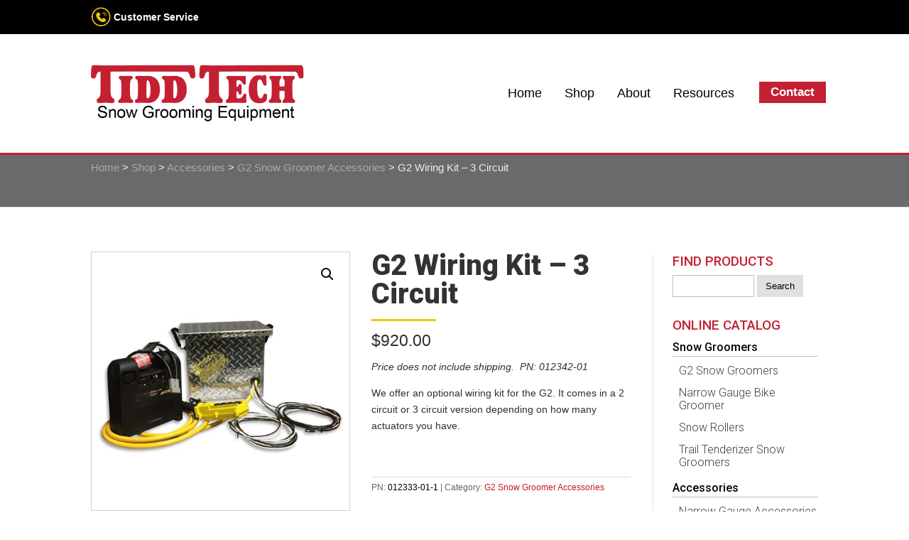

--- FILE ---
content_type: text/html; charset=UTF-8
request_url: https://tiddtech.com/shop/accessories/g2-accessories/g2-wiring-kit-3-circuit/
body_size: 16225
content:
<!DOCTYPE html>
<html lang="en-US">
<head>
	<meta charset="UTF-8" />
<meta http-equiv="X-UA-Compatible" content="IE=edge">
	<link rel="pingback" href="https://tiddtech.com/xmlrpc.php" />

	<script type="text/javascript">
		document.documentElement.className = 'js';
	</script>
	
	<script>var et_site_url='https://tiddtech.com';var et_post_id='2183';function et_core_page_resource_fallback(a,b){"undefined"===typeof b&&(b=a.sheet.cssRules&&0===a.sheet.cssRules.length);b&&(a.onerror=null,a.onload=null,a.href?a.href=et_site_url+"/?et_core_page_resource="+a.id+et_post_id:a.src&&(a.src=et_site_url+"/?et_core_page_resource="+a.id+et_post_id))}
</script><meta name='robots' content='index, follow, max-image-preview:large, max-snippet:-1, max-video-preview:-1' />

	<!-- This site is optimized with the Yoast SEO plugin v16.7 - https://yoast.com/wordpress/plugins/seo/ -->
	<title>G2 Wiring Kit - 3 Circuit | Tidd Tech Snow Grooming Equipment</title>
	<meta name="description" content="We offer an optional wiring kit for the G2. It comes in a 2 circuit or 3 circuit version depending on how many actuators you have." />
	<link rel="canonical" href="https://tiddtech.com/shop/accessories/g2-accessories/g2-wiring-kit-3-circuit/" />
	<meta property="og:locale" content="en_US" />
	<meta property="og:type" content="article" />
	<meta property="og:title" content="G2 Wiring Kit - 3 Circuit | Tidd Tech Snow Grooming Equipment" />
	<meta property="og:description" content="We offer an optional wiring kit for the G2. It comes in a 2 circuit or 3 circuit version depending on how many actuators you have." />
	<meta property="og:url" content="https://tiddtech.com/shop/accessories/g2-accessories/g2-wiring-kit-3-circuit/" />
	<meta property="og:site_name" content="Tidd Tech Snow Grooming Equipment" />
	<meta property="article:publisher" content="https://www.facebook.com/tiddtech/" />
	<meta property="article:modified_time" content="2025-02-13T17:09:00+00:00" />
	<meta property="og:image" content="https://tiddtech.com/wp-content/uploads/G2-Wiring-Kit.jpg" />
	<meta property="og:image:width" content="500" />
	<meta property="og:image:height" content="500" />
	<meta name="twitter:card" content="summary" />
	<meta name="twitter:label1" content="Est. reading time" />
	<meta name="twitter:data1" content="1 minute" />
	<script type="application/ld+json" class="yoast-schema-graph">{"@context":"https://schema.org","@graph":[{"@type":"Organization","@id":"https://tiddtech.com/#organization","name":"Tidd Tech Snow Grooming Equipment","url":"https://tiddtech.com/","sameAs":["https://www.facebook.com/tiddtech/","https://www.youtube.com/channel/UC8O35Itfbk7NISG6dCKX1NQ"],"logo":{"@type":"ImageObject","@id":"https://tiddtech.com/#logo","inLanguage":"en-US","url":"https://tiddtech.com/wp-content/uploads/Tidd-Tech-Snow-Grooming-Color-Logo.png","contentUrl":"https://tiddtech.com/wp-content/uploads/Tidd-Tech-Snow-Grooming-Color-Logo.png","width":495,"height":135,"caption":"Tidd Tech Snow Grooming Equipment"},"image":{"@id":"https://tiddtech.com/#logo"}},{"@type":"WebSite","@id":"https://tiddtech.com/#website","url":"https://tiddtech.com/","name":"Tidd Tech Snow Grooming Equipment","description":"You&#039;ve got a Tidd, or you wish you did.","publisher":{"@id":"https://tiddtech.com/#organization"},"potentialAction":[{"@type":"SearchAction","target":{"@type":"EntryPoint","urlTemplate":"https://tiddtech.com/?s={search_term_string}"},"query-input":"required name=search_term_string"}],"inLanguage":"en-US"},{"@type":"ImageObject","@id":"https://tiddtech.com/shop/accessories/g2-accessories/g2-wiring-kit-3-circuit/#primaryimage","inLanguage":"en-US","url":"https://tiddtech.com/wp-content/uploads/G2-Wiring-Kit.jpg","contentUrl":"https://tiddtech.com/wp-content/uploads/G2-Wiring-Kit.jpg","width":500,"height":500,"caption":"G2-Wiring-Kit"},{"@type":"WebPage","@id":"https://tiddtech.com/shop/accessories/g2-accessories/g2-wiring-kit-3-circuit/#webpage","url":"https://tiddtech.com/shop/accessories/g2-accessories/g2-wiring-kit-3-circuit/","name":"G2 Wiring Kit - 3 Circuit | Tidd Tech Snow Grooming Equipment","isPartOf":{"@id":"https://tiddtech.com/#website"},"primaryImageOfPage":{"@id":"https://tiddtech.com/shop/accessories/g2-accessories/g2-wiring-kit-3-circuit/#primaryimage"},"datePublished":"2022-07-11T20:04:26+00:00","dateModified":"2025-02-13T17:09:00+00:00","description":"We offer an optional wiring kit for the G2. It comes in a 2 circuit or 3 circuit version depending on how many actuators you have.","breadcrumb":{"@id":"https://tiddtech.com/shop/accessories/g2-accessories/g2-wiring-kit-3-circuit/#breadcrumb"},"inLanguage":"en-US","potentialAction":[{"@type":"ReadAction","target":["https://tiddtech.com/shop/accessories/g2-accessories/g2-wiring-kit-3-circuit/"]}]},{"@type":"BreadcrumbList","@id":"https://tiddtech.com/shop/accessories/g2-accessories/g2-wiring-kit-3-circuit/#breadcrumb","itemListElement":[{"@type":"ListItem","position":1,"name":"Home","item":"https://tiddtech.com/"},{"@type":"ListItem","position":2,"name":"Shop","item":"https://tiddtech.com/shop/"},{"@type":"ListItem","position":3,"name":"Accessories","item":"https://tiddtech.com/product-category/accessories/"},{"@type":"ListItem","position":4,"name":"G2 Snow Groomer Accessories","item":"https://tiddtech.com/product-category/accessories/g2-accessories/"},{"@type":"ListItem","position":5,"name":"G2 Wiring Kit &#8211; 3 Circuit"}]}]}</script>
	<!-- / Yoast SEO plugin. -->


<link rel='dns-prefetch' href='//fonts.googleapis.com' />
<link rel="alternate" type="application/rss+xml" title="Tidd Tech Snow Grooming Equipment &raquo; Feed" href="https://tiddtech.com/feed/" />
<script type="text/javascript">
window._wpemojiSettings = {"baseUrl":"https:\/\/s.w.org\/images\/core\/emoji\/14.0.0\/72x72\/","ext":".png","svgUrl":"https:\/\/s.w.org\/images\/core\/emoji\/14.0.0\/svg\/","svgExt":".svg","source":{"concatemoji":"https:\/\/tiddtech.com\/wp-includes\/js\/wp-emoji-release.min.js?ver=6.1"}};
/*! This file is auto-generated */
!function(e,a,t){var n,r,o,i=a.createElement("canvas"),p=i.getContext&&i.getContext("2d");function s(e,t){var a=String.fromCharCode,e=(p.clearRect(0,0,i.width,i.height),p.fillText(a.apply(this,e),0,0),i.toDataURL());return p.clearRect(0,0,i.width,i.height),p.fillText(a.apply(this,t),0,0),e===i.toDataURL()}function c(e){var t=a.createElement("script");t.src=e,t.defer=t.type="text/javascript",a.getElementsByTagName("head")[0].appendChild(t)}for(o=Array("flag","emoji"),t.supports={everything:!0,everythingExceptFlag:!0},r=0;r<o.length;r++)t.supports[o[r]]=function(e){if(p&&p.fillText)switch(p.textBaseline="top",p.font="600 32px Arial",e){case"flag":return s([127987,65039,8205,9895,65039],[127987,65039,8203,9895,65039])?!1:!s([55356,56826,55356,56819],[55356,56826,8203,55356,56819])&&!s([55356,57332,56128,56423,56128,56418,56128,56421,56128,56430,56128,56423,56128,56447],[55356,57332,8203,56128,56423,8203,56128,56418,8203,56128,56421,8203,56128,56430,8203,56128,56423,8203,56128,56447]);case"emoji":return!s([129777,127995,8205,129778,127999],[129777,127995,8203,129778,127999])}return!1}(o[r]),t.supports.everything=t.supports.everything&&t.supports[o[r]],"flag"!==o[r]&&(t.supports.everythingExceptFlag=t.supports.everythingExceptFlag&&t.supports[o[r]]);t.supports.everythingExceptFlag=t.supports.everythingExceptFlag&&!t.supports.flag,t.DOMReady=!1,t.readyCallback=function(){t.DOMReady=!0},t.supports.everything||(n=function(){t.readyCallback()},a.addEventListener?(a.addEventListener("DOMContentLoaded",n,!1),e.addEventListener("load",n,!1)):(e.attachEvent("onload",n),a.attachEvent("onreadystatechange",function(){"complete"===a.readyState&&t.readyCallback()})),(e=t.source||{}).concatemoji?c(e.concatemoji):e.wpemoji&&e.twemoji&&(c(e.twemoji),c(e.wpemoji)))}(window,document,window._wpemojiSettings);
</script>
<meta content="Divi Child 01 v.4.7.4" name="generator"/><style type="text/css">
img.wp-smiley,
img.emoji {
	display: inline !important;
	border: none !important;
	box-shadow: none !important;
	height: 1em !important;
	width: 1em !important;
	margin: 0 0.07em !important;
	vertical-align: -0.1em !important;
	background: none !important;
	padding: 0 !important;
}
</style>
	<link rel='stylesheet' id='wp-block-library-css' href='https://tiddtech.com/wp-includes/css/dist/block-library/style.min.css?ver=6.1' type='text/css' media='all' />
<link rel='stylesheet' id='wc-block-vendors-style-css' href='https://tiddtech.com/wp-content/plugins/woocommerce/packages/woocommerce-blocks/build/vendors-style.css?ver=5.3.2' type='text/css' media='all' />
<link rel='stylesheet' id='wc-block-style-css' href='https://tiddtech.com/wp-content/plugins/woocommerce/packages/woocommerce-blocks/build/style.css?ver=5.3.2' type='text/css' media='all' />
<link rel='stylesheet' id='classic-theme-styles-css' href='https://tiddtech.com/wp-includes/css/classic-themes.min.css?ver=1' type='text/css' media='all' />
<style id='global-styles-inline-css' type='text/css'>
body{--wp--preset--color--black: #000000;--wp--preset--color--cyan-bluish-gray: #abb8c3;--wp--preset--color--white: #ffffff;--wp--preset--color--pale-pink: #f78da7;--wp--preset--color--vivid-red: #cf2e2e;--wp--preset--color--luminous-vivid-orange: #ff6900;--wp--preset--color--luminous-vivid-amber: #fcb900;--wp--preset--color--light-green-cyan: #7bdcb5;--wp--preset--color--vivid-green-cyan: #00d084;--wp--preset--color--pale-cyan-blue: #8ed1fc;--wp--preset--color--vivid-cyan-blue: #0693e3;--wp--preset--color--vivid-purple: #9b51e0;--wp--preset--gradient--vivid-cyan-blue-to-vivid-purple: linear-gradient(135deg,rgba(6,147,227,1) 0%,rgb(155,81,224) 100%);--wp--preset--gradient--light-green-cyan-to-vivid-green-cyan: linear-gradient(135deg,rgb(122,220,180) 0%,rgb(0,208,130) 100%);--wp--preset--gradient--luminous-vivid-amber-to-luminous-vivid-orange: linear-gradient(135deg,rgba(252,185,0,1) 0%,rgba(255,105,0,1) 100%);--wp--preset--gradient--luminous-vivid-orange-to-vivid-red: linear-gradient(135deg,rgba(255,105,0,1) 0%,rgb(207,46,46) 100%);--wp--preset--gradient--very-light-gray-to-cyan-bluish-gray: linear-gradient(135deg,rgb(238,238,238) 0%,rgb(169,184,195) 100%);--wp--preset--gradient--cool-to-warm-spectrum: linear-gradient(135deg,rgb(74,234,220) 0%,rgb(151,120,209) 20%,rgb(207,42,186) 40%,rgb(238,44,130) 60%,rgb(251,105,98) 80%,rgb(254,248,76) 100%);--wp--preset--gradient--blush-light-purple: linear-gradient(135deg,rgb(255,206,236) 0%,rgb(152,150,240) 100%);--wp--preset--gradient--blush-bordeaux: linear-gradient(135deg,rgb(254,205,165) 0%,rgb(254,45,45) 50%,rgb(107,0,62) 100%);--wp--preset--gradient--luminous-dusk: linear-gradient(135deg,rgb(255,203,112) 0%,rgb(199,81,192) 50%,rgb(65,88,208) 100%);--wp--preset--gradient--pale-ocean: linear-gradient(135deg,rgb(255,245,203) 0%,rgb(182,227,212) 50%,rgb(51,167,181) 100%);--wp--preset--gradient--electric-grass: linear-gradient(135deg,rgb(202,248,128) 0%,rgb(113,206,126) 100%);--wp--preset--gradient--midnight: linear-gradient(135deg,rgb(2,3,129) 0%,rgb(40,116,252) 100%);--wp--preset--duotone--dark-grayscale: url('#wp-duotone-dark-grayscale');--wp--preset--duotone--grayscale: url('#wp-duotone-grayscale');--wp--preset--duotone--purple-yellow: url('#wp-duotone-purple-yellow');--wp--preset--duotone--blue-red: url('#wp-duotone-blue-red');--wp--preset--duotone--midnight: url('#wp-duotone-midnight');--wp--preset--duotone--magenta-yellow: url('#wp-duotone-magenta-yellow');--wp--preset--duotone--purple-green: url('#wp-duotone-purple-green');--wp--preset--duotone--blue-orange: url('#wp-duotone-blue-orange');--wp--preset--font-size--small: 13px;--wp--preset--font-size--medium: 20px;--wp--preset--font-size--large: 36px;--wp--preset--font-size--x-large: 42px;--wp--preset--spacing--20: 0.44rem;--wp--preset--spacing--30: 0.67rem;--wp--preset--spacing--40: 1rem;--wp--preset--spacing--50: 1.5rem;--wp--preset--spacing--60: 2.25rem;--wp--preset--spacing--70: 3.38rem;--wp--preset--spacing--80: 5.06rem;}:where(.is-layout-flex){gap: 0.5em;}body .is-layout-flow > .alignleft{float: left;margin-inline-start: 0;margin-inline-end: 2em;}body .is-layout-flow > .alignright{float: right;margin-inline-start: 2em;margin-inline-end: 0;}body .is-layout-flow > .aligncenter{margin-left: auto !important;margin-right: auto !important;}body .is-layout-constrained > .alignleft{float: left;margin-inline-start: 0;margin-inline-end: 2em;}body .is-layout-constrained > .alignright{float: right;margin-inline-start: 2em;margin-inline-end: 0;}body .is-layout-constrained > .aligncenter{margin-left: auto !important;margin-right: auto !important;}body .is-layout-constrained > :where(:not(.alignleft):not(.alignright):not(.alignfull)){max-width: var(--wp--style--global--content-size);margin-left: auto !important;margin-right: auto !important;}body .is-layout-constrained > .alignwide{max-width: var(--wp--style--global--wide-size);}body .is-layout-flex{display: flex;}body .is-layout-flex{flex-wrap: wrap;align-items: center;}body .is-layout-flex > *{margin: 0;}:where(.wp-block-columns.is-layout-flex){gap: 2em;}.has-black-color{color: var(--wp--preset--color--black) !important;}.has-cyan-bluish-gray-color{color: var(--wp--preset--color--cyan-bluish-gray) !important;}.has-white-color{color: var(--wp--preset--color--white) !important;}.has-pale-pink-color{color: var(--wp--preset--color--pale-pink) !important;}.has-vivid-red-color{color: var(--wp--preset--color--vivid-red) !important;}.has-luminous-vivid-orange-color{color: var(--wp--preset--color--luminous-vivid-orange) !important;}.has-luminous-vivid-amber-color{color: var(--wp--preset--color--luminous-vivid-amber) !important;}.has-light-green-cyan-color{color: var(--wp--preset--color--light-green-cyan) !important;}.has-vivid-green-cyan-color{color: var(--wp--preset--color--vivid-green-cyan) !important;}.has-pale-cyan-blue-color{color: var(--wp--preset--color--pale-cyan-blue) !important;}.has-vivid-cyan-blue-color{color: var(--wp--preset--color--vivid-cyan-blue) !important;}.has-vivid-purple-color{color: var(--wp--preset--color--vivid-purple) !important;}.has-black-background-color{background-color: var(--wp--preset--color--black) !important;}.has-cyan-bluish-gray-background-color{background-color: var(--wp--preset--color--cyan-bluish-gray) !important;}.has-white-background-color{background-color: var(--wp--preset--color--white) !important;}.has-pale-pink-background-color{background-color: var(--wp--preset--color--pale-pink) !important;}.has-vivid-red-background-color{background-color: var(--wp--preset--color--vivid-red) !important;}.has-luminous-vivid-orange-background-color{background-color: var(--wp--preset--color--luminous-vivid-orange) !important;}.has-luminous-vivid-amber-background-color{background-color: var(--wp--preset--color--luminous-vivid-amber) !important;}.has-light-green-cyan-background-color{background-color: var(--wp--preset--color--light-green-cyan) !important;}.has-vivid-green-cyan-background-color{background-color: var(--wp--preset--color--vivid-green-cyan) !important;}.has-pale-cyan-blue-background-color{background-color: var(--wp--preset--color--pale-cyan-blue) !important;}.has-vivid-cyan-blue-background-color{background-color: var(--wp--preset--color--vivid-cyan-blue) !important;}.has-vivid-purple-background-color{background-color: var(--wp--preset--color--vivid-purple) !important;}.has-black-border-color{border-color: var(--wp--preset--color--black) !important;}.has-cyan-bluish-gray-border-color{border-color: var(--wp--preset--color--cyan-bluish-gray) !important;}.has-white-border-color{border-color: var(--wp--preset--color--white) !important;}.has-pale-pink-border-color{border-color: var(--wp--preset--color--pale-pink) !important;}.has-vivid-red-border-color{border-color: var(--wp--preset--color--vivid-red) !important;}.has-luminous-vivid-orange-border-color{border-color: var(--wp--preset--color--luminous-vivid-orange) !important;}.has-luminous-vivid-amber-border-color{border-color: var(--wp--preset--color--luminous-vivid-amber) !important;}.has-light-green-cyan-border-color{border-color: var(--wp--preset--color--light-green-cyan) !important;}.has-vivid-green-cyan-border-color{border-color: var(--wp--preset--color--vivid-green-cyan) !important;}.has-pale-cyan-blue-border-color{border-color: var(--wp--preset--color--pale-cyan-blue) !important;}.has-vivid-cyan-blue-border-color{border-color: var(--wp--preset--color--vivid-cyan-blue) !important;}.has-vivid-purple-border-color{border-color: var(--wp--preset--color--vivid-purple) !important;}.has-vivid-cyan-blue-to-vivid-purple-gradient-background{background: var(--wp--preset--gradient--vivid-cyan-blue-to-vivid-purple) !important;}.has-light-green-cyan-to-vivid-green-cyan-gradient-background{background: var(--wp--preset--gradient--light-green-cyan-to-vivid-green-cyan) !important;}.has-luminous-vivid-amber-to-luminous-vivid-orange-gradient-background{background: var(--wp--preset--gradient--luminous-vivid-amber-to-luminous-vivid-orange) !important;}.has-luminous-vivid-orange-to-vivid-red-gradient-background{background: var(--wp--preset--gradient--luminous-vivid-orange-to-vivid-red) !important;}.has-very-light-gray-to-cyan-bluish-gray-gradient-background{background: var(--wp--preset--gradient--very-light-gray-to-cyan-bluish-gray) !important;}.has-cool-to-warm-spectrum-gradient-background{background: var(--wp--preset--gradient--cool-to-warm-spectrum) !important;}.has-blush-light-purple-gradient-background{background: var(--wp--preset--gradient--blush-light-purple) !important;}.has-blush-bordeaux-gradient-background{background: var(--wp--preset--gradient--blush-bordeaux) !important;}.has-luminous-dusk-gradient-background{background: var(--wp--preset--gradient--luminous-dusk) !important;}.has-pale-ocean-gradient-background{background: var(--wp--preset--gradient--pale-ocean) !important;}.has-electric-grass-gradient-background{background: var(--wp--preset--gradient--electric-grass) !important;}.has-midnight-gradient-background{background: var(--wp--preset--gradient--midnight) !important;}.has-small-font-size{font-size: var(--wp--preset--font-size--small) !important;}.has-medium-font-size{font-size: var(--wp--preset--font-size--medium) !important;}.has-large-font-size{font-size: var(--wp--preset--font-size--large) !important;}.has-x-large-font-size{font-size: var(--wp--preset--font-size--x-large) !important;}
.wp-block-navigation a:where(:not(.wp-element-button)){color: inherit;}
:where(.wp-block-columns.is-layout-flex){gap: 2em;}
.wp-block-pullquote{font-size: 1.5em;line-height: 1.6;}
</style>
<link rel='stylesheet' id='woo-custom-related-products-css' href='https://tiddtech.com/wp-content/plugins/woo-custom-related-products/public/css/woo-custom-related-products-public.css' type='text/css' media='all' />
<link rel='stylesheet' id='wcpbc_widget_css-css' href='https://tiddtech.com/wp-content/plugins/woo-products-by-category/public/wcpbc-styles.css?ver=1.3.0' type='text/css' media='all' />
<link rel='stylesheet' id='wpmenucart-icons-css' href='https://tiddtech.com/wp-content/plugins/woocommerce-menu-bar-cart/css/wpmenucart-icons.css?ver=2.9.8' type='text/css' media='all' />
<style id='wpmenucart-icons-inline-css' type='text/css'>
@font-face {
    font-family:'WPMenuCart';
    src: url('https://tiddtech.com/wp-content/plugins/woocommerce-menu-bar-cart/font/WPMenuCart.eot');
    src: url('https://tiddtech.com/wp-content/plugins/woocommerce-menu-bar-cart/font/WPMenuCart.eot?#iefix') format('embedded-opentype'),
         url('https://tiddtech.com/wp-content/plugins/woocommerce-menu-bar-cart/font/WPMenuCart.woff2') format('woff2'),
         url('https://tiddtech.com/wp-content/plugins/woocommerce-menu-bar-cart/font/WPMenuCart.woff') format('woff'),
         url('https://tiddtech.com/wp-content/plugins/woocommerce-menu-bar-cart/font/WPMenuCart.ttf') format('truetype'),
         url('https://tiddtech.com/wp-content/plugins/woocommerce-menu-bar-cart/font/WPMenuCart.svg#WPMenuCart') format('svg');
    font-weight:normal;
	font-style:normal;
	font-display:swap;
}
</style>
<link rel='stylesheet' id='wpmenucart-css' href='https://tiddtech.com/wp-content/plugins/woocommerce-menu-bar-cart/css/wpmenucart-main.css?ver=2.9.8' type='text/css' media='all' />
<style id='wpmenucart-inline-css' type='text/css'>
.et-cart-info { display:none !important; } .site-header-cart { display:none !important; }
</style>
<link rel='stylesheet' id='photoswipe-css' href='https://tiddtech.com/wp-content/plugins/woocommerce/assets/css/photoswipe/photoswipe.min.css?ver=5.5.1' type='text/css' media='all' />
<link rel='stylesheet' id='photoswipe-default-skin-css' href='https://tiddtech.com/wp-content/plugins/woocommerce/assets/css/photoswipe/default-skin/default-skin.min.css?ver=5.5.1' type='text/css' media='all' />
<link rel='stylesheet' id='woocommerce-layout-css' href='https://tiddtech.com/wp-content/plugins/woocommerce/assets/css/woocommerce-layout.css?ver=5.5.1' type='text/css' media='all' />
<link rel='stylesheet' id='woocommerce-smallscreen-css' href='https://tiddtech.com/wp-content/plugins/woocommerce/assets/css/woocommerce-smallscreen.css?ver=5.5.1' type='text/css' media='only screen and (max-width: 768px)' />
<link rel='stylesheet' id='woocommerce-general-css' href='https://tiddtech.com/wp-content/plugins/woocommerce/assets/css/woocommerce.css?ver=5.5.1' type='text/css' media='all' />
<style id='woocommerce-inline-inline-css' type='text/css'>
.woocommerce form .form-row .required { visibility: visible; }
</style>
<link rel='stylesheet' id='ywctm-frontend-css' href='https://tiddtech.com/wp-content/plugins/yith-woocommerce-catalog-mode/assets/css/frontend.min.css?ver=2.0.15' type='text/css' media='all' />
<style id='ywctm-frontend-inline-css' type='text/css'>
form.cart button.single_add_to_cart_button, form.cart .quantity, .widget.woocommerce.widget_shopping_cart{display: none !important}
</style>
<link rel='stylesheet' id='divi-style-css' href='https://tiddtech.com/wp-content/themes/Divi-child-01/style.css?ver=4.9.9' type='text/css' media='all' />
<link rel='stylesheet' id='et-builder-googlefonts-cached-css' href='https://fonts.googleapis.com/css?family=Roboto:100,100italic,300,300italic,regular,italic,500,500italic,700,700italic,900,900italic&#038;subset=latin,latin-ext&#038;display=swap' type='text/css' media='all' />
<link rel='stylesheet' id='recent-posts-widget-with-thumbnails-public-style-css' href='https://tiddtech.com/wp-content/plugins/recent-posts-widget-with-thumbnails/public.css?ver=7.0.2' type='text/css' media='all' />
<link rel='stylesheet' id='tablepress-default-css' href='https://tiddtech.com/wp-content/plugins/tablepress/css/default.min.css?ver=1.13' type='text/css' media='all' />
<script type='text/javascript' src='https://tiddtech.com/wp-includes/js/jquery/jquery.min.js?ver=3.6.1' id='jquery-core-js'></script>
<script type='text/javascript' src='https://tiddtech.com/wp-includes/js/jquery/jquery-migrate.min.js?ver=3.3.2' id='jquery-migrate-js'></script>
<script type='text/javascript' src='https://tiddtech.com/wp-content/plugins/woo-custom-related-products/public/js/woo-custom-related-products-public.js' id='woo-custom-related-products-js'></script>
<script type='text/javascript' id='wpmenucart-ajax-assist-js-extra'>
/* <![CDATA[ */
var wpmenucart_ajax_assist = {"shop_plugin":"woocommerce","always_display":"1"};
/* ]]> */
</script>
<script type='text/javascript' src='https://tiddtech.com/wp-content/plugins/woocommerce-menu-bar-cart/javascript/wpmenucart-ajax-assist.js?ver=2.9.8' id='wpmenucart-ajax-assist-js'></script>
<link rel="https://api.w.org/" href="https://tiddtech.com/wp-json/" /><link rel="alternate" type="application/json" href="https://tiddtech.com/wp-json/wp/v2/product/2183" /><link rel="EditURI" type="application/rsd+xml" title="RSD" href="https://tiddtech.com/xmlrpc.php?rsd" />
<link rel="wlwmanifest" type="application/wlwmanifest+xml" href="https://tiddtech.com/wp-includes/wlwmanifest.xml" />
<link rel='shortlink' href='https://tiddtech.com/?p=2183' />
<link rel="alternate" type="application/json+oembed" href="https://tiddtech.com/wp-json/oembed/1.0/embed?url=https%3A%2F%2Ftiddtech.com%2Fshop%2Faccessories%2Fg2-accessories%2Fg2-wiring-kit-3-circuit%2F" />
<link rel="alternate" type="text/xml+oembed" href="https://tiddtech.com/wp-json/oembed/1.0/embed?url=https%3A%2F%2Ftiddtech.com%2Fshop%2Faccessories%2Fg2-accessories%2Fg2-wiring-kit-3-circuit%2F&#038;format=xml" />
<style>
		</style>
			<script data-name="dbdb-head-js">
	 
	</script>
<style>
.db_title, .db_tagline { 
    margin-right: 30px;
    margin-top: 0px;
    line-height: 1em;
}
.db_title_and_tagline {
    display: flex;
    align-items: flex-start;
}
.db_tagline_below_title_on .db_title_and_tagline {
    flex-direction: column;
}
.db_tagline_below_title_on .db_tagline {
    margin-top: 8px;
}
.db_title_and_tagline_valign_middle .db_title_and_tagline {
    align-items: center;
}
.db_title_and_tagline_valign_bottom .db_title_and_tagline {
    align-items: flex-end;
}
.db_title_and_tagline_below_logo_on .db_title_and_tagline {
    position: absolute;
    bottom: 0px;
    left: 0px;
    transform: translateY(100%);
}
</style>
    <style>
/* Display the team member icons */
.db_pb_team_member_website_icon:before{content:"\e0e3";}
.db_pb_team_member_email_icon:before{content:"\e010";}
.db_pb_team_member_instagram_icon:before{content:"\e09a";}

/* Fix email icon hidden by Email Address Encoder plugin */
ul.et_pb_member_social_links li > span { 
	display: inline-block !important; 
}
</style>
<style>
@media only screen and (min-width: 981px) {
    .et_pb_module.db_inline_form .et_pb_newsletter_fields > p { 
        flex: auto !important;
    }
    .et_pb_module.db_inline_form .et_pb_newsletter_fields p.et_pb_newsletter_field {
        margin-right: 2%; 
    }
}
</style>
<meta name="viewport" content="width=device-width, initial-scale=1.0, maximum-scale=1.0, user-scalable=0" /><link rel="preload" href="https://tiddtech.com/wp-content/themes/Divi/core/admin/fonts/modules.ttf" as="font" crossorigin="anonymous">	<noscript><style>.woocommerce-product-gallery{ opacity: 1 !important; }</style></noscript>
	<!-- FONT AWESOME ICONS -->
<script src="https://use.fontawesome.com/560b1799bf.js"></script>

<link rel="preconnect" href="https://fonts.gstatic.com">
<link href="https://fonts.googleapis.com/css2?family=Roboto:ital,wght@0,300;0,400;0,500;0,700;0,900;1,300;1,400;1,500;1,700;1,900&display=swap" rel="stylesheet">


<script async src="https://www.googletagmanager.com/gtag/js?id=UA-169408564-2"></script>
<script>
  window.dataLayer = window.dataLayer || [];
  function gtag(){dataLayer.push(arguments);}
  gtag('js', new Date());

  gtag('config', 'UA-169408564-2');
</script>	<script type="text/javascript">
		MPSLCore = {
			'path': "http://tiddtech.com/wp-content/plugins/motopress-slider/motoslider_core/",
			'version': "1.2.3"
		};
	</script>

<!-- Google Tag Manager -->
<script>(function(w,d,s,l,i){w[l]=w[l]||[];w[l].push({'gtm.start':
new Date().getTime(),event:'gtm.js'});var f=d.getElementsByTagName(s)[0],
j=d.createElement(s),dl=l!='dataLayer'?'&l='+l:'';j.async=true;j.src=
'https://www.googletagmanager.com/gtm.js?id='+i+dl;f.parentNode.insertBefore(j,f);
})(window,document,'script','dataLayer','GTM-KMNXPJW');</script>
<!-- End Google Tag Manager --><link rel="icon" href="https://tiddtech.com/wp-content/uploads/favicon.jpg" sizes="32x32" />
<link rel="icon" href="https://tiddtech.com/wp-content/uploads/favicon.jpg" sizes="192x192" />
<link rel="apple-touch-icon" href="https://tiddtech.com/wp-content/uploads/favicon.jpg" />
<meta name="msapplication-TileImage" content="https://tiddtech.com/wp-content/uploads/favicon.jpg" />
<link rel="stylesheet" id="et-divi-customizer-global-cached-inline-styles" href="https://tiddtech.com/wp-content/et-cache/global/et-divi-customizer-global-173548559651203.min.css" onerror="et_core_page_resource_fallback(this, true)" onload="et_core_page_resource_fallback(this)" /><link rel="stylesheet" id="et-core-unified-cpt-tb-334-tb-1618-tb-325-2183-cached-inline-styles" href="https://tiddtech.com/wp-content/et-cache/2183/et-core-unified-cpt-tb-334-tb-1618-tb-325-2183-1735528492424912.min.css" onerror="et_core_page_resource_fallback(this, true)" onload="et_core_page_resource_fallback(this)" /><!-- WooCommerce Google Analytics Integration -->
		<script type='text/javascript'>
			var gaProperty = 'UA-34938307-107';
			var disableStr = 'ga-disable-' + gaProperty;
			if ( document.cookie.indexOf( disableStr + '=true' ) > -1 ) {
				window[disableStr] = true;
			}
			function gaOptout() {
				document.cookie = disableStr + '=true; expires=Thu, 31 Dec 2099 23:59:59 UTC; path=/';
				window[disableStr] = true;
			}
		</script><script async src="https://www.googletagmanager.com/gtag/js?id=UA-34938307-107"></script>
		<script>
		window.dataLayer = window.dataLayer || [];
		function gtag(){dataLayer.push(arguments);}
		gtag('js', new Date());
		gtag('set', 'developer_id.dOGY3NW', true);

		gtag('config', 'UA-34938307-107', {
			'allow_google_signals': true,
			'link_attribution': false,
			'anonymize_ip': true,
			'custom_map': {
				'dimension1': 'logged_in'
			},
			'logged_in': 'no'
		} );

		
		</script>
		
		<!-- /WooCommerce Google Analytics Integration --></head>
<body class="product-template-default single single-product postid-2183 theme-Divi et-tb-has-template et-tb-has-header et-tb-has-body et-tb-has-footer dbdb_divi_2_4_up woocommerce woocommerce-page woocommerce-no-js chrome mac et_button_no_icon et_pb_button_helper_class et_cover_background et_pb_gutter osx et_pb_gutters2 et_smooth_scroll et_divi_theme et-db et_minified_js et_minified_css">
	<svg xmlns="http://www.w3.org/2000/svg" viewBox="0 0 0 0" width="0" height="0" focusable="false" role="none" style="visibility: hidden; position: absolute; left: -9999px; overflow: hidden;" ><defs><filter id="wp-duotone-dark-grayscale"><feColorMatrix color-interpolation-filters="sRGB" type="matrix" values=" .299 .587 .114 0 0 .299 .587 .114 0 0 .299 .587 .114 0 0 .299 .587 .114 0 0 " /><feComponentTransfer color-interpolation-filters="sRGB" ><feFuncR type="table" tableValues="0 0.4980392156862745" /><feFuncG type="table" tableValues="0 0.4980392156862745" /><feFuncB type="table" tableValues="0 0.4980392156862745" /><feFuncA type="table" tableValues="1 1" /></feComponentTransfer><feComposite in2="SourceGraphic" operator="in" /></filter></defs></svg><svg xmlns="http://www.w3.org/2000/svg" viewBox="0 0 0 0" width="0" height="0" focusable="false" role="none" style="visibility: hidden; position: absolute; left: -9999px; overflow: hidden;" ><defs><filter id="wp-duotone-grayscale"><feColorMatrix color-interpolation-filters="sRGB" type="matrix" values=" .299 .587 .114 0 0 .299 .587 .114 0 0 .299 .587 .114 0 0 .299 .587 .114 0 0 " /><feComponentTransfer color-interpolation-filters="sRGB" ><feFuncR type="table" tableValues="0 1" /><feFuncG type="table" tableValues="0 1" /><feFuncB type="table" tableValues="0 1" /><feFuncA type="table" tableValues="1 1" /></feComponentTransfer><feComposite in2="SourceGraphic" operator="in" /></filter></defs></svg><svg xmlns="http://www.w3.org/2000/svg" viewBox="0 0 0 0" width="0" height="0" focusable="false" role="none" style="visibility: hidden; position: absolute; left: -9999px; overflow: hidden;" ><defs><filter id="wp-duotone-purple-yellow"><feColorMatrix color-interpolation-filters="sRGB" type="matrix" values=" .299 .587 .114 0 0 .299 .587 .114 0 0 .299 .587 .114 0 0 .299 .587 .114 0 0 " /><feComponentTransfer color-interpolation-filters="sRGB" ><feFuncR type="table" tableValues="0.5490196078431373 0.9882352941176471" /><feFuncG type="table" tableValues="0 1" /><feFuncB type="table" tableValues="0.7176470588235294 0.2549019607843137" /><feFuncA type="table" tableValues="1 1" /></feComponentTransfer><feComposite in2="SourceGraphic" operator="in" /></filter></defs></svg><svg xmlns="http://www.w3.org/2000/svg" viewBox="0 0 0 0" width="0" height="0" focusable="false" role="none" style="visibility: hidden; position: absolute; left: -9999px; overflow: hidden;" ><defs><filter id="wp-duotone-blue-red"><feColorMatrix color-interpolation-filters="sRGB" type="matrix" values=" .299 .587 .114 0 0 .299 .587 .114 0 0 .299 .587 .114 0 0 .299 .587 .114 0 0 " /><feComponentTransfer color-interpolation-filters="sRGB" ><feFuncR type="table" tableValues="0 1" /><feFuncG type="table" tableValues="0 0.2784313725490196" /><feFuncB type="table" tableValues="0.592156862745098 0.2784313725490196" /><feFuncA type="table" tableValues="1 1" /></feComponentTransfer><feComposite in2="SourceGraphic" operator="in" /></filter></defs></svg><svg xmlns="http://www.w3.org/2000/svg" viewBox="0 0 0 0" width="0" height="0" focusable="false" role="none" style="visibility: hidden; position: absolute; left: -9999px; overflow: hidden;" ><defs><filter id="wp-duotone-midnight"><feColorMatrix color-interpolation-filters="sRGB" type="matrix" values=" .299 .587 .114 0 0 .299 .587 .114 0 0 .299 .587 .114 0 0 .299 .587 .114 0 0 " /><feComponentTransfer color-interpolation-filters="sRGB" ><feFuncR type="table" tableValues="0 0" /><feFuncG type="table" tableValues="0 0.6470588235294118" /><feFuncB type="table" tableValues="0 1" /><feFuncA type="table" tableValues="1 1" /></feComponentTransfer><feComposite in2="SourceGraphic" operator="in" /></filter></defs></svg><svg xmlns="http://www.w3.org/2000/svg" viewBox="0 0 0 0" width="0" height="0" focusable="false" role="none" style="visibility: hidden; position: absolute; left: -9999px; overflow: hidden;" ><defs><filter id="wp-duotone-magenta-yellow"><feColorMatrix color-interpolation-filters="sRGB" type="matrix" values=" .299 .587 .114 0 0 .299 .587 .114 0 0 .299 .587 .114 0 0 .299 .587 .114 0 0 " /><feComponentTransfer color-interpolation-filters="sRGB" ><feFuncR type="table" tableValues="0.7803921568627451 1" /><feFuncG type="table" tableValues="0 0.9490196078431372" /><feFuncB type="table" tableValues="0.35294117647058826 0.47058823529411764" /><feFuncA type="table" tableValues="1 1" /></feComponentTransfer><feComposite in2="SourceGraphic" operator="in" /></filter></defs></svg><svg xmlns="http://www.w3.org/2000/svg" viewBox="0 0 0 0" width="0" height="0" focusable="false" role="none" style="visibility: hidden; position: absolute; left: -9999px; overflow: hidden;" ><defs><filter id="wp-duotone-purple-green"><feColorMatrix color-interpolation-filters="sRGB" type="matrix" values=" .299 .587 .114 0 0 .299 .587 .114 0 0 .299 .587 .114 0 0 .299 .587 .114 0 0 " /><feComponentTransfer color-interpolation-filters="sRGB" ><feFuncR type="table" tableValues="0.6509803921568628 0.403921568627451" /><feFuncG type="table" tableValues="0 1" /><feFuncB type="table" tableValues="0.4470588235294118 0.4" /><feFuncA type="table" tableValues="1 1" /></feComponentTransfer><feComposite in2="SourceGraphic" operator="in" /></filter></defs></svg><svg xmlns="http://www.w3.org/2000/svg" viewBox="0 0 0 0" width="0" height="0" focusable="false" role="none" style="visibility: hidden; position: absolute; left: -9999px; overflow: hidden;" ><defs><filter id="wp-duotone-blue-orange"><feColorMatrix color-interpolation-filters="sRGB" type="matrix" values=" .299 .587 .114 0 0 .299 .587 .114 0 0 .299 .587 .114 0 0 .299 .587 .114 0 0 " /><feComponentTransfer color-interpolation-filters="sRGB" ><feFuncR type="table" tableValues="0.09803921568627451 1" /><feFuncG type="table" tableValues="0 0.6627450980392157" /><feFuncB type="table" tableValues="0.8470588235294118 0.4196078431372549" /><feFuncA type="table" tableValues="1 1" /></feComponentTransfer><feComposite in2="SourceGraphic" operator="in" /></filter></defs></svg><div id="page-container">
<div id="et-boc" class="et-boc">
			
		<header class="et-l et-l--header">
			<div class="et_builder_inner_content et_pb_gutters2 product">
		<div id="secondarysection" class="et_pb_section et_pb_section_0_tb_header et_pb_with_background et_section_regular" >
				
				
				
				
					<div class="et_pb_row et_pb_row_0_tb_header et_pb_row--with-menu">
				<div class="et_pb_column et_pb_column_1_2 et_pb_column_0_tb_header  et_pb_css_mix_blend_mode_passthrough">
				
				
				<div class="et_pb_module et_pb_text et_pb_text_0_tb_header  et_pb_text_align_left et_pb_bg_layout_light">
				
				
				<div class="et_pb_text_inner"><div class="info-row"><img decoding="async" src="/wp-content/uploads/icon-for-phone.png" alt="Phone Icon" class="size-full" /> <a href="tel:+17156353220">Customer Service</a></div></div>
			</div> <!-- .et_pb_text -->
			</div> <!-- .et_pb_column --><div class="et_pb_column et_pb_column_1_2 et_pb_column_1_tb_header  et_pb_css_mix_blend_mode_passthrough et-last-child et_pb_column--with-menu et_pb_column_empty">
				
				
				
			</div> <!-- .et_pb_column -->
				
				
			</div> <!-- .et_pb_row -->
				
				
			</div> <!-- .et_pb_section --><div id="main-header" class="et_pb_section et_pb_section_1_tb_header et_pb_with_background et_section_regular" >
				
				
				
				
					<div class="et_pb_row et_pb_row_1_tb_header mainnavrow et_pb_row--with-menu">
				<div class="et_pb_column et_pb_column_4_4 et_pb_column_2_tb_header  et_pb_css_mix_blend_mode_passthrough et-last-child et_pb_column--with-menu">
				
				
				<div class="et_pb_module et_pb_menu et_pb_menu_0_tb_header menuwrapper et_pb_bg_layout_light  et_pb_text_align_right et_dropdown_animation_fade et_pb_menu--with-logo et_pb_menu--style-left_aligned db_title_off db_title_use_link_off db_tagline_off db_tagline_below_title_off db_title_and_tagline_valign_top db_title_and_tagline_below_logo_off">
					
					
					<div class="et_pb_menu_inner_container clearfix">
						<div class="et_pb_menu__logo-wrap">
			  <div class="et_pb_menu__logo">
				<a href="https://tiddtech.com/" ><img decoding="async" loading="lazy" width="495" height="135" src="https://tiddtechproof.wpengine.com/wp-content/uploads/Tidd-Tech-Snow-Grooming-Color-Logo.png" alt="Tidd Tech Snow Grooming Equipment Logo" srcset="https://tiddtech.com/wp-content/uploads/Tidd-Tech-Snow-Grooming-Color-Logo.png 495w, https://tiddtech.com/wp-content/uploads/Tidd-Tech-Snow-Grooming-Color-Logo-480x131.png 480w" sizes="(min-width: 0px) and (max-width: 480px) 480px, (min-width: 481px) 495px, 100vw" class="wp-image-302" /></a>
			  </div>
			</div>
						<div class="et_pb_menu__wrap">
							<div class="et_pb_menu__menu">
								<nav class="et-menu-nav"><ul id="menu-main-menu" class="et-menu nav"><li class="et_pb_menu_page_id-home menu-item menu-item-type-post_type menu-item-object-page menu-item-home menu-item-37"><a href="https://tiddtech.com/">Home</a></li>
<li class="et_pb_menu_page_id-304 menu-item menu-item-type-post_type menu-item-object-page menu-item-has-children current_page_parent menu-item-349"><a href="https://tiddtech.com/shop/">Shop</a>
<ul class="sub-menu">
	<li class="et_pb_menu_page_id-304 menu-item menu-item-type-post_type menu-item-object-page current_page_parent menu-item-1739"><a href="https://tiddtech.com/shop/">All Products</a></li>
	<li class="et_pb_menu_page_id-31 menu-item menu-item-type-taxonomy menu-item-object-product_cat menu-item-1736"><a href="https://tiddtech.com/product-category/snow-groomers/">Snow Groomers</a></li>
	<li class="et_pb_menu_page_id-29 menu-item menu-item-type-taxonomy menu-item-object-product_cat current-product-ancestor menu-item-1737"><a href="https://tiddtech.com/product-category/accessories/">Accessories</a></li>
	<li class="et_pb_menu_page_id-30 menu-item menu-item-type-taxonomy menu-item-object-product_cat menu-item-1738"><a href="https://tiddtech.com/product-category/parts/">Parts</a></li>
	<li class="et_pb_menu_page_id-2065 menu-item menu-item-type-custom menu-item-object-custom menu-item-2065"><a href="/contact/">Request a Custom Quote</a></li>
</ul>
</li>
<li class="et_pb_menu_page_id-346 menu-item menu-item-type-post_type menu-item-object-page menu-item-350"><a href="https://tiddtech.com/about/">About</a></li>
<li class="et_pb_menu_page_id-347 menu-item menu-item-type-post_type menu-item-object-page menu-item-has-children menu-item-351"><a href="https://tiddtech.com/resources/">Resources</a>
<ul class="sub-menu">
	<li class="et_pb_menu_page_id-2033 menu-item menu-item-type-post_type menu-item-object-page menu-item-2057"><a href="https://tiddtech.com/resources/tidd-tech-faqs/">Tidd Tech FAQs</a></li>
	<li class="et_pb_menu_page_id-2036 menu-item menu-item-type-post_type menu-item-object-page menu-item-2058"><a href="https://tiddtech.com/resources/tidd-tech-manuals/">Tidd Tech Manuals</a></li>
	<li class="et_pb_menu_page_id-2050 menu-item menu-item-type-post_type menu-item-object-page menu-item-2059"><a href="https://tiddtech.com/resources/warranty-information/">Warranty Information</a></li>
	<li class="et_pb_menu_page_id-2053 menu-item menu-item-type-post_type menu-item-object-page menu-item-2056"><a href="https://tiddtech.com/resources/demo-centers-dealers/">Demo Centers &#038; Dealers</a></li>
</ul>
</li>
<li class="cont-btn et_pb_menu_page_id-348 menu-item menu-item-type-post_type menu-item-object-page menu-item-352"><a href="https://tiddtech.com/contact/">Contact</a></li>
</ul></nav>
							</div>
							
							
							<div class="et_mobile_nav_menu">
				<div class="mobile_nav closed">
					<span class="mobile_menu_bar"></span>
				</div>
			</div>
						</div>
						
					</div>
				</div>
			</div> <!-- .et_pb_column -->
				
				
			</div> <!-- .et_pb_row -->
				
				
			</div> <!-- .et_pb_section --><div id="bcrumbsection" class="et_pb_section et_pb_section_3_tb_header et_section_regular et_section_transparent" >
				
				
				
				
					<div class="et_pb_row et_pb_row_2_tb_header">
				<div class="et_pb_column et_pb_column_4_4 et_pb_column_3_tb_header  et_pb_css_mix_blend_mode_passthrough et-last-child">
				
				
				<div class="et_pb_module et_pb_code et_pb_code_0_tb_header bcrumbcode  et_pb_text_align_left">
				
				
				<div class="et_pb_code_inner"><div class="breadcrumb" itemprop="breadcrumb"><span><span><a href="https://tiddtech.com/">Home</a> &gt; <span><a href="https://tiddtech.com/shop/">Shop</a> &gt; <span><a href="https://tiddtech.com/product-category/accessories/">Accessories</a> &gt; <span><a href="https://tiddtech.com/product-category/accessories/g2-accessories/">G2 Snow Groomer Accessories</a> &gt; <span class="breadcrumb_last" aria-current="page">G2 Wiring Kit &#8211; 3 Circuit</span></span></span></span></span></span></div></div>
			</div> <!-- .et_pb_code -->
			</div> <!-- .et_pb_column -->
				
				
			</div> <!-- .et_pb_row --><div id="bcrumbsnow" class="et_pb_row et_pb_row_3_tb_header">
				<div class="et_pb_column et_pb_column_4_4 et_pb_column_4_tb_header  et_pb_css_mix_blend_mode_passthrough et-last-child">
				
				
				<div class="et_pb_module et_pb_divider_0_tb_header snowbackbcrumb et_pb_space et_pb_divider_hidden"><div class="et_pb_divider_internal"></div></div>
			</div> <!-- .et_pb_column -->
				
				
			</div> <!-- .et_pb_row -->
				
				
			</div> <!-- .et_pb_section -->		</div><!-- .et_builder_inner_content -->
	</header><!-- .et-l -->
	<div id="et-main-area">
	
    <div id="main-content">
    <div class="woocommerce-notices-wrapper"></div><div class="clearfix"></div><!-- #end wrapper --><div class="et-l et-l--body">
			<div class="et_builder_inner_content et_pb_gutters2 product"><div id="woobuildsection" class="et_pb_section et_pb_section_0_tb_body singleprod et_section_specialty" >
				
				
				
				<div class="et_pb_row">
					<div class="et_pb_column et_pb_column_3_4 et_pb_column_0_tb_body   et_pb_specialty_column  et_pb_css_mix_blend_mode_passthrough">
				
				
				<div id="wooprodrow" class="et_pb_row_inner et_pb_row_inner_0_tb_body">
				<div class="et_pb_column et_pb_column_3_8 et_pb_column_inner et_pb_column_inner_0_tb_body">
				
				
				<div class="et_pb_with_border et_pb_module et_pb_wc_images et_pb_wc_images_0_tb_body et_pb_bg_layout_">
				
				
				
				
				<div class="et_pb_module_inner">
					<div class="woocommerce-product-gallery woocommerce-product-gallery--with-images woocommerce-product-gallery--columns-4 images" data-columns="4" style="opacity: 0; transition: opacity .25s ease-in-out;">
	<figure class="woocommerce-product-gallery__wrapper">
		<div data-thumb="https://tiddtech.com/wp-content/uploads/G2-Wiring-Kit-100x100.jpg" data-thumb-alt="G2-Wiring-Kit" class="woocommerce-product-gallery__image"><a href="https://tiddtech.com/wp-content/uploads/G2-Wiring-Kit.jpg"><img width="500" height="500" src="https://tiddtech.com/wp-content/uploads/G2-Wiring-Kit.jpg" class="wp-post-image" alt="G2-Wiring-Kit" decoding="async" loading="lazy" title="" data-caption="" data-src="https://tiddtech.com/wp-content/uploads/G2-Wiring-Kit.jpg" data-large_image="https://tiddtech.com/wp-content/uploads/G2-Wiring-Kit.jpg" data-large_image_width="500" data-large_image_height="500" srcset="https://tiddtech.com/wp-content/uploads/G2-Wiring-Kit.jpg 500w, https://tiddtech.com/wp-content/uploads/G2-Wiring-Kit-480x480.jpg 480w" sizes="(min-width: 0px) and (max-width: 480px) 480px, (min-width: 481px) 500px, 100vw" /></a></div>	</figure>
</div>

				</div>
			</div>
			</div> <!-- .et_pb_column --><div class="et_pb_column et_pb_column_3_8 et_pb_column_inner et_pb_column_inner_1_tb_body et-last-child">
				
				
				<div class="et_pb_module et_pb_wc_title et_pb_wc_title_0_tb_body et_pb_bg_layout_light">
				
				
				
				
				<div class="et_pb_module_inner">
					
		<h1>G2 Wiring Kit &#8211; 3 Circuit</h1>
				</div>
			</div><div class="et_pb_module et_pb_wc_price et_pb_wc_price_0_tb_body">
				
				
				
				
				<div class="et_pb_module_inner">
					<p class="price"><span class="woocommerce-Price-amount amount"><bdi><span class="woocommerce-Price-currencySymbol">&#36;</span>920.00</bdi></span></p>

				</div>
			</div><div class="et_pb_module et_pb_wc_description et_pb_wc_description_0_tb_body et_pb_bg_layout_light  et_pb_text_align_left">
				
				
				
				
				<div class="et_pb_module_inner">
					<p><em>Price does not include shipping.  PN: 012342-01<br />
</em></p>
<p>We offer an optional wiring kit for the G2. It comes in a 2 circuit or 3 circuit version depending on how many actuators you have.</p>

				</div>
			</div><div class="et_pb_module et_pb_wc_add_to_cart et_pb_wc_add_to_cart_0_tb_body et_pb_hide_stock et_pb_bg_layout_light  et_pb_text_align_left">
				
				
				
				
				<div class="et_pb_module_inner">
					
	
	<form class="cart" action="https://tiddtech.com/shop/accessories/g2-accessories/g2-wiring-kit-3-circuit/" method="post" enctype='multipart/form-data'>
		
			<div class="quantity">
				<label class="screen-reader-text" for="quantity_697e8eac079a2">G2 Wiring Kit - 3 Circuit quantity</label>
		<input
			type="number"
			id="quantity_697e8eac079a2"
			class="input-text qty text"
			step="1"
			min="1"
			max=""
			name="quantity"
			value="1"
			title="Qty"
			size="4"
			placeholder=""
			inputmode="numeric" />
			</div>
	
		<button type="submit" name="add-to-cart" value="2183" class="single_add_to_cart_button button alt">Add to cart</button>

			</form>

	

				</div>
			</div><div class="et_pb_module et_pb_wc_meta et_pb_wc_meta_0_tb_body et_pb_bg_layout_ et_pb_wc_no_tags et_pb_wc_meta_layout_inline">
				
				
				
				
				<div class="et_pb_module_inner">
					<div class="product_meta">

	
	
		<span class="sku_wrapper">PN: <span class="sku">012333-01-1</span></span>

	
	<span class="posted_in">Category: <a href="https://tiddtech.com/product-category/accessories/g2-accessories/" rel="tag">G2 Snow Groomer Accessories</a></span>
	
	
</div>

				</div>
			</div>
			</div> <!-- .et_pb_column -->
				
				
			</div> <!-- .et_pb_row_inner --><div id="wootabrow" class="et_pb_row_inner et_pb_row_inner_1_tb_body">
				<div class="et_pb_column et_pb_column_4_4 et_pb_column_inner et_pb_column_inner_2_tb_body et-last-child">
				
				
				<div class="et_pb_module et_pb_wc_tabs et_pb_wc_tabs_0_tb_body et_pb_tabs " >
				
				
				<ul class="et_pb_tabs_controls clearfix">
					<li class="description_tab et_pb_tab_active"><a href="#tab-description">Description</a></li>
				</ul>
				<div class="et_pb_all_tabs">
					<div class="et_pb_tab clearfix et_pb_active_content">
					<div class="et_pb_tab_content">
						<p>We offer an optional wiring kit for the G2. It comes in a 2 circuit or 3 circuit version depending on how many actuators you have. The kit includes two 12v. batteries, circuit board with relays, heavy duty pendant style control, a plate that mounts behind the hitch of the G2 which holds the battery box, and wires that run back to the actuators. This wiring kit makes the electrical setup for your G2 as easy as pie. Simply mount the kit, run included wires back to your actuators, charge the batteries overnight and you are off and running. Folks love the fact that this unit includes an independent power source so that you don't need to rely on what can be the somewhat weak electrical systems found on many tow vehicles. Additionally, not being hard wired into a tow vehicle makes it easy to have your tow vehicle available for other uses or to change tow vehicles.</p>
<p>&nbsp;</p>
<p>Battery Box OD: 13.5″ wide x 8.875″ deep x 12.25″ h</p>
<p><a href="http://tiddtech.com/product/parts/g2-snow-groomers/4-button-pendant/">Replacement pendant</a></p>

					</div><!-- .et_pb_tab_content" -->
				</div>
				</div> <!-- .et_pb_all_tabs -->
			</div> <!-- .et_pb_tabs -->
			</div> <!-- .et_pb_column -->
				
				
			</div> <!-- .et_pb_row_inner --><div id="woorelaterow" class="et_pb_row_inner et_pb_row_inner_2_tb_body">
				<div class="et_pb_column et_pb_column_4_4 et_pb_column_inner et_pb_column_inner_3_tb_body et-last-child">
				
				
				<div class="et_pb_module et_pb_wc_related_products et_pb_wc_related_products_0_tb_body et_pb_bg_layout_" data-icon="&#xe03c;">
				
				
				
				
				<div class="et_pb_module_inner">
					
    <section class="related products">
        <h2>Related products</h2>
        <ul class="products columns-4">
        <li class="product type-product post-1859 status-publish first instock product_cat-g2-accessories has-post-thumbnail taxable shipping-taxable purchasable product-type-simple">
	<a href="https://tiddtech.com/shop/accessories/g2-accessories/g2-tracksetter/" class="woocommerce-LoopProduct-link woocommerce-loop-product__link"><span class="et_shop_image"><img width="300" height="300" src="https://tiddtech.com/wp-content/uploads/G2-Tracksetter-side-300x300.jpg" class="attachment-woocommerce_thumbnail size-woocommerce_thumbnail" alt="G2-Tracksetter" decoding="async" loading="lazy" /><span class="et_overlay"></span></span><h2 class="woocommerce-loop-product__title">G2 Tracksetter</h2>
	<span class="price"><span class="woocommerce-Price-amount amount"><bdi><span class="woocommerce-Price-currencySymbol">&#36;</span>1,899.00</bdi></span></span>
</a></li>
        <li class="product type-product post-1868 status-publish instock product_cat-g2-accessories has-post-thumbnail taxable shipping-taxable purchasable product-type-simple">
	<a href="https://tiddtech.com/shop/accessories/g2-accessories/skidoo-skandic-ball-mount/" class="woocommerce-LoopProduct-link woocommerce-loop-product__link"><span class="et_shop_image"><img width="300" height="300" src="https://tiddtech.com/wp-content/uploads/Ball-mount-plate-300x300.jpg" class="attachment-woocommerce_thumbnail size-woocommerce_thumbnail" alt="Ball-mount-plate" decoding="async" loading="lazy" srcset="https://tiddtech.com/wp-content/uploads/Ball-mount-plate.jpg 300w, https://tiddtech.com/wp-content/uploads/Ball-mount-plate-250x250.jpg 250w, https://tiddtech.com/wp-content/uploads/Ball-mount-plate-100x100.jpg 100w" sizes="(max-width: 300px) 100vw, 300px" /><span class="et_overlay"></span></span><h2 class="woocommerce-loop-product__title">Skidoo Skandic Ball Mount</h2>
	<span class="price"><span class="woocommerce-Price-amount amount"><bdi><span class="woocommerce-Price-currencySymbol">&#36;</span>270.00</bdi></span></span>
</a></li>
        <li class="product type-product post-1889 status-publish instock product_cat-g2-accessories product_cat-other-accessories product_cat-tt-accessories has-post-thumbnail taxable shipping-taxable purchasable product-type-simple">
	<a href="https://tiddtech.com/shop/accessories/g2-accessories/simmons-generation-iii-flexi-ski/" class="woocommerce-LoopProduct-link woocommerce-loop-product__link"><span class="et_shop_image"><img width="300" height="300" src="https://tiddtech.com/wp-content/uploads/InkedSimmons-Generation-III-Flexi-Ski-01_LI-300x300.jpg" class="attachment-woocommerce_thumbnail size-woocommerce_thumbnail" alt="Inked Simmons-Generation-III-Flexi-Ski-01 LI" decoding="async" loading="lazy" srcset="https://tiddtech.com/wp-content/uploads/InkedSimmons-Generation-III-Flexi-Ski-01_LI-300x300.jpg 300w, https://tiddtech.com/wp-content/uploads/InkedSimmons-Generation-III-Flexi-Ski-01_LI-250x250.jpg 250w, https://tiddtech.com/wp-content/uploads/InkedSimmons-Generation-III-Flexi-Ski-01_LI-100x100.jpg 100w" sizes="(max-width: 300px) 100vw, 300px" /><span class="et_overlay"></span></span><h2 class="woocommerce-loop-product__title">Simmons Generation III Flexi-Ski</h2>
	<span class="price"><span class="woocommerce-Price-amount amount"><bdi><span class="woocommerce-Price-currencySymbol">&#36;</span>440.00</bdi></span></span>
</a></li>
            </ul>
    </section>


				</div>
			</div>
			</div> <!-- .et_pb_column -->
				
				
			</div> <!-- .et_pb_row_inner -->
			</div> <!-- .et_pb_column --><div class="et_pb_column et_pb_column_1_4 et_pb_column_1_tb_body    et_pb_css_mix_blend_mode_passthrough">
				
				
				<div id="woosidey" class="et_pb_module et_pb_sidebar_0_tb_body et_pb_widget_area clearfix et_pb_widget_area_right et_pb_bg_layout_light">
				
				
				<div id="wpes_search_widget-3" class="et_pb_widget wp_es_search_form_widget"><h4 class="widgettitle">Find Products</h4><form  role="search" method="get" class="search-form " action="https://tiddtech.com/">
		<label>
		    <span class="screen-reader-text">Search for:</span>
		    <input type="search" class="search-field " placeholder="" value="" name="s" />
		</label>
		<input type="submit" class="search-submit " value="Search" /></form></div> <!-- end .et_pb_widget --><div id="woocommerce_product_categories-2" class="et_pb_widget woocommerce widget_product_categories"><h4 class="widgettitle">Online Catalog</h4><ul class="product-categories"><li class="cat-item cat-item-31 cat-parent"><a href="https://tiddtech.com/product-category/snow-groomers/">Snow Groomers</a><ul class='children'>
<li class="cat-item cat-item-32"><a href="https://tiddtech.com/product-category/snow-groomers/g2-snow-groomers/">G2 Snow Groomers</a></li>
<li class="cat-item cat-item-33"><a href="https://tiddtech.com/product-category/snow-groomers/narrow-gauge-bike-groomer/">Narrow Gauge Bike Groomer</a></li>
<li class="cat-item cat-item-34"><a href="https://tiddtech.com/product-category/snow-groomers/snow-rollers/">Snow Rollers</a></li>
<li class="cat-item cat-item-35"><a href="https://tiddtech.com/product-category/snow-groomers/trail-tenderizer-snow-groomers/">Trail Tenderizer Snow Groomers</a></li>
</ul>
</li>
<li class="cat-item cat-item-29 cat-parent current-cat-parent"><a href="https://tiddtech.com/product-category/accessories/">Accessories</a><ul class='children'>
<li class="cat-item cat-item-49"><a href="https://tiddtech.com/product-category/accessories/narrow-gauge-bike-groomer-accessories/">Narrow Gauge Accessories</a></li>
<li class="cat-item cat-item-36 current-cat"><a href="https://tiddtech.com/product-category/accessories/g2-accessories/">G2 Snow Groomer Accessories</a></li>
<li class="cat-item cat-item-37"><a href="https://tiddtech.com/product-category/accessories/other-accessories/">Other Accessories</a></li>
<li class="cat-item cat-item-38"><a href="https://tiddtech.com/product-category/accessories/tt-accessories/">Trail Tenderizer Snow Groomer Accessories</a></li>
</ul>
</li>
<li class="cat-item cat-item-30 cat-parent"><a href="https://tiddtech.com/product-category/parts/">Parts</a><ul class='children'>
<li class="cat-item cat-item-39"><a href="https://tiddtech.com/product-category/parts/g2-parts/">G2 Snow Groomer Parts</a></li>
<li class="cat-item cat-item-40"><a href="https://tiddtech.com/product-category/parts/tt-parts/">Trail Tenderizer Snow Groomer Parts</a></li>
<li class="cat-item cat-item-48"><a href="https://tiddtech.com/product-category/parts/the-snow-roller/">Snow Roller Parts</a></li>
</ul>
</li>
<li class="cat-item cat-item-26"><a href="https://tiddtech.com/product-category/uncategorized/">Uncategorized Product</a></li>
</ul></div> <!-- end .et_pb_widget -->
			</div> <!-- .et_pb_widget_area -->
			</div> <!-- .et_pb_column -->
				</div> <!-- .et_pb_row -->
				
			</div> <!-- .et_pb_section -->		</div><!-- .et_builder_inner_content -->
	</div><!-- .et-l -->
	    </div>
    
	<footer class="et-l et-l--footer">
			<div class="et_builder_inner_content et_pb_gutters2 product">
		<div id="footer-section" class="et_pb_section et_pb_section_0_tb_footer et_pb_with_background et_section_regular" >
				
				
				
				
					<div class="et_pb_row et_pb_row_0_tb_footer">
				<div class="et_pb_column et_pb_column_4_4 et_pb_column_0_tb_footer  et_pb_css_mix_blend_mode_passthrough et-last-child">
				
				
				<div class="et_pb_module et_pb_image et_pb_image_0_tb_footer logoimage">
				
				
				<a href="https://tiddtech.com/"><span class="et_pb_image_wrap "><img decoding="async" loading="lazy" width="495" height="135" src="https://tiddtech.com/wp-content/uploads/Tidd-Tech-Snow-Grooming-White-Logo.png" alt="Tidd Tech Logo in White" title="Tidd-Tech-Snow-Grooming-White-Logo" srcset="https://tiddtech.com/wp-content/uploads/Tidd-Tech-Snow-Grooming-White-Logo.png 495w, https://tiddtech.com/wp-content/uploads/Tidd-Tech-Snow-Grooming-White-Logo-480x131.png 480w" sizes="(min-width: 0px) and (max-width: 480px) 480px, (min-width: 481px) 495px, 100vw" class="wp-image-431" /></span></a>
			</div>
			</div> <!-- .et_pb_column -->
				
				
			</div> <!-- .et_pb_row --><div class="et_pb_row et_pb_row_1_tb_footer footinforow et_pb_equal_columns et_pb_gutters3">
				<div class="et_pb_column et_pb_column_1_3 et_pb_column_1_tb_footer  et_pb_css_mix_blend_mode_passthrough">
				
				
				<div class="et_pb_module et_pb_text et_pb_text_0_tb_footer footinfotext  et_pb_text_align_center et_pb_bg_layout_dark">
				
				
				<div class="et_pb_text_inner"><img decoding="async" src="/wp-content/uploads/icon-for-phone.png" alt="Phone Icon" class="aligncenter size-full" /></p>
<div class=""><a class="nopoint" href="tel:+17156353220">715.635.3220</a></div></div>
			</div> <!-- .et_pb_text -->
			</div> <!-- .et_pb_column --><div class="et_pb_column et_pb_column_1_3 et_pb_column_2_tb_footer  et_pb_css_mix_blend_mode_passthrough">
				
				
				<div class="et_pb_module et_pb_text et_pb_text_1_tb_footer footinfotext  et_pb_text_align_center et_pb_bg_layout_dark">
				
				
				<div class="et_pb_text_inner"><img decoding="async" src="/wp-content/uploads/icon-for-location.png" alt="Location Icon" class="aligncenter size-full" /></p>
<div class=""><a href="https://www.google.com/maps/dir//Tidd+Tech,+1100+Roundhouse+Rd,+Spooner,+WI+54801/@45.831334,-91.8832276,17z/data=!4m9!4m8!1m0!1m5!1m1!1s0x52ac4b49e33ce4e3:0xf91226dc6ab2de36!2m2!1d-91.8810389!2d45.831334!3e0" target="_blank" rel="noopener">1100 Roundhouse Rd.<br />
Spooner, WI 54801</a></div></div>
			</div> <!-- .et_pb_text -->
			</div> <!-- .et_pb_column --><div class="et_pb_column et_pb_column_1_3 et_pb_column_3_tb_footer  et_pb_css_mix_blend_mode_passthrough et-last-child">
				
				
				<div class="et_pb_module et_pb_text et_pb_text_2_tb_footer footinfotext  et_pb_text_align_center et_pb_bg_layout_dark">
				
				
				<div class="et_pb_text_inner"><img decoding="async" src="/wp-content/uploads/icon-for-email.png" alt="Email Icon" class="aligncenter size-full" /></p>
<div class=""><a href="mailto:ttech@tiddtech.com">ttech@tiddtech.com</a></div></div>
			</div> <!-- .et_pb_text -->
			</div> <!-- .et_pb_column -->
				
				
			</div> <!-- .et_pb_row --><div class="et_pb_row et_pb_row_2_tb_footer et_pb_row--with-menu">
				<div class="et_pb_column et_pb_column_4_4 et_pb_column_4_tb_footer  et_pb_css_mix_blend_mode_passthrough et-last-child et_pb_column--with-menu">
				
				
				<div class="et_pb_module et_pb_menu et_pb_menu_0_tb_footer footermenuhz et_pb_bg_layout_dark  et_pb_text_align_left et_dropdown_animation_fade et_pb_menu--without-logo et_pb_menu--style-centered db_title_off db_title_use_link_off db_tagline_off db_tagline_below_title_off db_title_and_tagline_valign_top db_title_and_tagline_below_logo_off">
					
					
					<div class="et_pb_menu_inner_container clearfix">
						
						<div class="et_pb_menu__wrap">
							<div class="et_pb_menu__menu">
								<nav class="et-menu-nav"><ul id="menu-footer-hz" class="et-menu nav"><li id="menu-item-434" class="et_pb_menu_page_id-home menu-item menu-item-type-post_type menu-item-object-page menu-item-home menu-item-434"><a href="https://tiddtech.com/">Home</a></li>
<li id="menu-item-435" class="et_pb_menu_page_id-304 menu-item menu-item-type-post_type menu-item-object-page current_page_parent menu-item-435"><a href="https://tiddtech.com/shop/">Shop</a></li>
<li id="menu-item-436" class="et_pb_menu_page_id-346 menu-item menu-item-type-post_type menu-item-object-page menu-item-436"><a href="https://tiddtech.com/about/">About</a></li>
<li id="menu-item-437" class="et_pb_menu_page_id-347 menu-item menu-item-type-post_type menu-item-object-page menu-item-437"><a href="https://tiddtech.com/resources/">Resources</a></li>
<li id="menu-item-438" class="et_pb_menu_page_id-348 menu-item menu-item-type-post_type menu-item-object-page menu-item-438"><a href="https://tiddtech.com/contact/">Contact</a></li>
</ul></nav>
							</div>
							
							
							<div class="et_mobile_nav_menu">
				<div class="mobile_nav closed">
					<span class="mobile_menu_bar"></span>
				</div>
			</div>
						</div>
						
					</div>
				</div><div class="et_pb_module et_pb_text et_pb_text_3_tb_footer footsocicons  et_pb_text_align_center et_pb_bg_layout_light">
				
				
				<div class="et_pb_text_inner"><div class=""><a href="https://www.facebook.com/tiddtech/" target="_blank" rel="noopener"><img decoding="async" loading="lazy" src="https://tiddtech.com/wp-content/uploads/icon-for-facebook.png" width="53" height="53" alt="Facebook Icon" class="wp-image-444 alignnone size-full" /></a><a href="https://www.youtube.com/channel/UC8O35Itfbk7NISG6dCKX1NQ" target="_blank" rel="noopener"><img decoding="async" src="/wp-content/uploads/icon-for-youtube.png" alt="YouTube Icon" class="alignnone size-full" /></a></div></div>
			</div> <!-- .et_pb_text -->
			</div> <!-- .et_pb_column -->
				
				
			</div> <!-- .et_pb_row -->
				
				
			</div> <!-- .et_pb_section --><div id="footerbottom" class="et_pb_section et_pb_section_1_tb_footer et_pb_with_background et_section_regular" >
				
				
				
				
					<div class="et_pb_row et_pb_row_3_tb_footer">
				<div class="et_pb_column et_pb_column_4_4 et_pb_column_5_tb_footer  et_pb_css_mix_blend_mode_passthrough et-last-child">
				
				
				<div class="et_pb_module et_pb_code et_pb_code_0_tb_footer  et_pb_text_align_center">
				
				
				<div class="et_pb_code_inner">
Copyright © 2026 Tidd Tech Snow Grooming Equipment All Rights Reserved. | <a href="/sitemap/">Sitemap</a> | <a href="/privacy-policy/">Privacy Policy</a></div>
			</div> <!-- .et_pb_code -->
			</div> <!-- .et_pb_column -->
				
				
			</div> <!-- .et_pb_row -->
				
				
			</div> <!-- .et_pb_section -->		</div><!-- .et_builder_inner_content -->
	</footer><!-- .et-l -->
	    </div> <!-- #et-main-area -->

			
		</div><!-- #et-boc -->
		</div> <!-- #page-container -->

			<script>
jQuery(function($){
	function update($gallery) {
		setTimeout(
			function($gallery) {
				$gallery.find('.dbdb-slide-counter-active').text($gallery.find('.et-pb-active-slide').index()+1);
			},
			50,
			$gallery
		);
	}
	update($('.et_pb_gallery'));
	$(document).on('mouseup', '.et_pb_gallery .et-pb-slider-arrows a, .et_pb_gallery .et-pb-controllers a', 
		function () {
			update($(this).closest('.et_pb_gallery'));
		}
	);
});
</script>
<style>
.dbdb-slide-counter {
	position: absolute;
    width: 100%;
}
.et_pb_gallery {
	overflow: visible !important;
}
.et_pb_gallery_items {
	overflow: hidden;
}
</style>
<script>
jQuery(document).ready(function($){
    $('.et_pb_slider.dbdb_slider_random').each(function() {
        var slides = $(this).find('.et_pb_slides');
        slides.children().sort(function() {return Math.random()-0.5;}).detach().appendTo(slides);
    });
});
</script>
<style>
.et_pb_newsletter .et_pb_newsletter_button.et_pb_button[data-db-button-animation="rocking"] {
    animation: dbRockingEffect 2s linear infinite;
    transition: transform 0.3s ease-in-out;
}
.et_pb_newsletter .et_pb_newsletter_button.et_pb_button[data-db-button-animation="rocking"]:hover {
    animation: none;
    transform: rotate(0deg);
}
@keyframes dbRockingEffect {
    0%, 60%, 100% { transform: rotate(0deg); }
    15% { transform: rotate(1.5deg); }
    45% { transform: rotate(-1.5deg); }
}
</style>

<script type="application/ld+json">{"@context":"https:\/\/schema.org\/","@type":"Product","@id":"https:\/\/tiddtech.com\/shop\/accessories\/g2-accessories\/g2-wiring-kit-3-circuit\/#product","name":"G2 Wiring Kit - 3 Circuit","url":"https:\/\/tiddtech.com\/shop\/accessories\/g2-accessories\/g2-wiring-kit-3-circuit\/","description":"Price does not include shipping.\u00a0 PN: 012342-01\r\n\r\n\r\nWe offer an optional wiring kit for the G2. It comes in a 2 circuit or 3 circuit version depending on how many actuators you have.","image":"https:\/\/tiddtech.com\/wp-content\/uploads\/G2-Wiring-Kit.jpg","sku":"012333-01-1","offers":[{"@type":"Offer","price":"920.00","priceValidUntil":"2027-12-31","priceSpecification":{"price":"920.00","priceCurrency":"USD","valueAddedTaxIncluded":"false"},"priceCurrency":"USD","availability":"http:\/\/schema.org\/InStock","url":"https:\/\/tiddtech.com\/shop\/accessories\/g2-accessories\/g2-wiring-kit-3-circuit\/","seller":{"@type":"Organization","name":"Tidd Tech Snow Grooming Equipment","url":"https:\/\/tiddtech.com"}}]}</script>	<script type="text/javascript">
		(function () {
			var c = document.body.className;
			c = c.replace(/woocommerce-no-js/, 'woocommerce-js');
			document.body.className = c;
		})();
	</script>
	
<div class="pswp" tabindex="-1" role="dialog" aria-hidden="true">
	<div class="pswp__bg"></div>
	<div class="pswp__scroll-wrap">
		<div class="pswp__container">
			<div class="pswp__item"></div>
			<div class="pswp__item"></div>
			<div class="pswp__item"></div>
		</div>
		<div class="pswp__ui pswp__ui--hidden">
			<div class="pswp__top-bar">
				<div class="pswp__counter"></div>
				<button class="pswp__button pswp__button--close" aria-label="Close (Esc)"></button>
				<button class="pswp__button pswp__button--share" aria-label="Share"></button>
				<button class="pswp__button pswp__button--fs" aria-label="Toggle fullscreen"></button>
				<button class="pswp__button pswp__button--zoom" aria-label="Zoom in/out"></button>
				<div class="pswp__preloader">
					<div class="pswp__preloader__icn">
						<div class="pswp__preloader__cut">
							<div class="pswp__preloader__donut"></div>
						</div>
					</div>
				</div>
			</div>
			<div class="pswp__share-modal pswp__share-modal--hidden pswp__single-tap">
				<div class="pswp__share-tooltip"></div>
			</div>
			<button class="pswp__button pswp__button--arrow--left" aria-label="Previous (arrow left)"></button>
			<button class="pswp__button pswp__button--arrow--right" aria-label="Next (arrow right)"></button>
			<div class="pswp__caption">
				<div class="pswp__caption__center"></div>
			</div>
		</div>
	</div>
</div>
<!-- Google Tag Manager (noscript) -->
<noscript><iframe src="https://www.googletagmanager.com/ns.html?id=GTM-KMNXPJW" height="0" width="0" style="display:none;visibility:hidden"></iframe></noscript>
<!-- End Google Tag Manager (noscript) -->

<!-- make all external links & PDFs open in new tab (excludes CTC & email links) -->
<script>
	jQuery(document).ready(function($) {
		$('a').each(function() {
			var a = new RegExp('/' + window.location.host + '/');
			if(!a.test(this.href) && this.href.substr(0,4)!='tel:' && this.href.substr(0,7)!='mailto:' && this.href.substr(0,1)!='#' && this.href!='javascript:void(0);') {
				$(this).attr('target','_blank');
				$(this).attr('aria-label','Opens in new window');
			}
		});
		$('a[href$=".pdf"]').attr('target','_blank').attr('aria-label','Opens in new window');
	});
</script>

<script>
	jQuery(document).ready(function($) {
		if ($(".atw_wrapper").length){
			console.log(".atw_item_top section - removed!");
			
			$(".atw_item_top section").remove();
		}
	});
</script><script type='text/javascript' src='https://tiddtech.com/wp-content/plugins/woocommerce/assets/js/jquery-blockui/jquery.blockUI.min.js?ver=2.70' id='jquery-blockui-js'></script>
<script type='text/javascript' id='wc-add-to-cart-js-extra'>
/* <![CDATA[ */
var wc_add_to_cart_params = {"ajax_url":"\/wp-admin\/admin-ajax.php","wc_ajax_url":"\/?wc-ajax=%%endpoint%%","i18n_view_cart":"View cart","cart_url":"https:\/\/tiddtech.com\/cart\/","is_cart":"","cart_redirect_after_add":"no"};
/* ]]> */
</script>
<script type='text/javascript' src='https://tiddtech.com/wp-content/plugins/woocommerce/assets/js/frontend/add-to-cart.min.js?ver=5.5.1' id='wc-add-to-cart-js'></script>
<script type='text/javascript' src='https://tiddtech.com/wp-content/plugins/woocommerce/assets/js/zoom/jquery.zoom.min.js?ver=1.7.21' id='zoom-js'></script>
<script type='text/javascript' src='https://tiddtech.com/wp-content/plugins/woocommerce/assets/js/flexslider/jquery.flexslider.min.js?ver=2.7.2' id='flexslider-js'></script>
<script type='text/javascript' src='https://tiddtech.com/wp-content/plugins/woocommerce/assets/js/photoswipe/photoswipe.min.js?ver=4.1.1' id='photoswipe-js'></script>
<script type='text/javascript' src='https://tiddtech.com/wp-content/plugins/woocommerce/assets/js/photoswipe/photoswipe-ui-default.min.js?ver=4.1.1' id='photoswipe-ui-default-js'></script>
<script type='text/javascript' id='wc-single-product-js-extra'>
/* <![CDATA[ */
var wc_single_product_params = {"i18n_required_rating_text":"Please select a rating","review_rating_required":"no","flexslider":{"rtl":false,"animation":"slide","smoothHeight":true,"directionNav":false,"controlNav":"thumbnails","slideshow":false,"animationSpeed":500,"animationLoop":false,"allowOneSlide":false},"zoom_enabled":"1","zoom_options":[],"photoswipe_enabled":"1","photoswipe_options":{"shareEl":false,"closeOnScroll":false,"history":false,"hideAnimationDuration":0,"showAnimationDuration":0},"flexslider_enabled":"1"};
/* ]]> */
</script>
<script type='text/javascript' src='https://tiddtech.com/wp-content/plugins/woocommerce/assets/js/frontend/single-product.min.js?ver=5.5.1' id='wc-single-product-js'></script>
<script type='text/javascript' src='https://tiddtech.com/wp-content/plugins/woocommerce/assets/js/js-cookie/js.cookie.min.js?ver=2.1.4' id='js-cookie-js'></script>
<script type='text/javascript' id='woocommerce-js-extra'>
/* <![CDATA[ */
var woocommerce_params = {"ajax_url":"\/wp-admin\/admin-ajax.php","wc_ajax_url":"\/?wc-ajax=%%endpoint%%"};
/* ]]> */
</script>
<script type='text/javascript' src='https://tiddtech.com/wp-content/plugins/woocommerce/assets/js/frontend/woocommerce.min.js?ver=5.5.1' id='woocommerce-js'></script>
<script type='text/javascript' id='wc-cart-fragments-js-extra'>
/* <![CDATA[ */
var wc_cart_fragments_params = {"ajax_url":"\/wp-admin\/admin-ajax.php","wc_ajax_url":"\/?wc-ajax=%%endpoint%%","cart_hash_key":"wc_cart_hash_0dd1c9860a07ad52cde2b5af733d834a","fragment_name":"wc_fragments_0dd1c9860a07ad52cde2b5af733d834a","request_timeout":"5000"};
/* ]]> */
</script>
<script type='text/javascript' src='https://tiddtech.com/wp-content/plugins/woocommerce/assets/js/frontend/cart-fragments.min.js?ver=5.5.1' id='wc-cart-fragments-js'></script>
<script type='text/javascript' id='divi-custom-script-js-extra'>
/* <![CDATA[ */
var DIVI = {"item_count":"%d Item","items_count":"%d Items"};
var et_shortcodes_strings = {"previous":"Previous","next":"Next"};
var et_pb_custom = {"ajaxurl":"https:\/\/tiddtech.com\/wp-admin\/admin-ajax.php","images_uri":"https:\/\/tiddtech.com\/wp-content\/themes\/Divi\/images","builder_images_uri":"https:\/\/tiddtech.com\/wp-content\/themes\/Divi\/includes\/builder\/images","et_frontend_nonce":"6c67dfdb99","subscription_failed":"Please, check the fields below to make sure you entered the correct information.","et_ab_log_nonce":"cee0c62fa4","fill_message":"Please, fill in the following fields:","contact_error_message":"Please, fix the following errors:","invalid":"Invalid email","captcha":"Captcha","prev":"Prev","previous":"Previous","next":"Next","wrong_captcha":"You entered the wrong number in captcha.","wrong_checkbox":"Checkbox","ignore_waypoints":"no","is_divi_theme_used":"1","widget_search_selector":".widget_search","ab_tests":[],"is_ab_testing_active":"","page_id":"2183","unique_test_id":"","ab_bounce_rate":"5","is_cache_plugin_active":"yes","is_shortcode_tracking":"","tinymce_uri":""}; var et_builder_utils_params = {"condition":{"diviTheme":true,"extraTheme":false},"scrollLocations":["app","top"],"builderScrollLocations":{"desktop":"app","tablet":"app","phone":"app"},"onloadScrollLocation":"app","builderType":"fe"}; var et_frontend_scripts = {"builderCssContainerPrefix":"#et-boc","builderCssLayoutPrefix":"#et-boc .et-l"};
var et_pb_box_shadow_elements = [];
var et_pb_motion_elements = {"desktop":[],"tablet":[],"phone":[]};
var et_pb_sticky_elements = [];
/* ]]> */
</script>
<script type='text/javascript' src='https://tiddtech.com/wp-content/themes/Divi/js/custom.unified.js?ver=4.9.9' id='divi-custom-script-js'></script>
<script type='text/javascript' id='et-builder-cpt-modules-wrapper-js-extra'>
/* <![CDATA[ */
var et_modules_wrapper = {"builderCssContainerPrefix":"#et-boc","builderCssLayoutPrefix":"#et-boc .et-l"};
/* ]]> */
</script>
<script type='text/javascript' src='https://tiddtech.com/wp-content/themes/Divi/includes/builder/scripts/cpt-modules-wrapper.js?ver=4.9.9' id='et-builder-cpt-modules-wrapper-js'></script>
<script type='text/javascript' src='https://tiddtech.com/wp-content/themes/Divi/core/admin/js/common.js?ver=4.9.9' id='et-core-common-js'></script>
<!-- WooCommerce JavaScript -->
<script type="text/javascript">
jQuery(function($) { 

			$( '.single_add_to_cart_button' ).on( 'click', function() {
				gtag( 'event', 'add_to_cart', { 'event_category': 'ecommerce', 'event_label': 'ID: 012333-01-1' } );
			});
		


			$( '.add_to_cart_button:not(.product_type_variable, .product_type_grouped)' ).on( 'click', function() {
				gtag( 'event', 'add_to_cart', { 'event_category': 'ecommerce', 'event_label': ($(this).data('product_sku')) ? ($(this).data('product_sku')) : ('#' + $(this).data('product_id')) } );
			});
		
 });
</script>
		
			<span class="et_pb_scroll_top et-pb-icon"></span>
	</body>
</html>


--- FILE ---
content_type: text/css
request_url: https://tiddtech.com/wp-content/themes/Divi-child-01/style.css?ver=4.9.9
body_size: 8264
content:
/*
Theme Name: Divi Child 01
Template: Divi
Version: 4.7.4
*/


@import url('../Divi/style.css');


/*---
 * <link rel="preconnect" href="https://fonts.gstatic.com">
<link href="https://fonts.googleapis.com/css2?family=Roboto:ital,wght@0,300;0,400;0,500;0,700;0,900;1,300;1,400;1,500;1,700;1,900&display=swap" rel="stylesheet">

font-family: 'Roboto', sans-serif;
*/


@font-face {
    font-family: 'Goudy-Heavyface-Std-Regular';
    src:url('fonts/Goudy-Heavyface-Std-Regular.woff') format('woff'),
        url('fonts/Goudy-Heavyface-Std-Regular.woff2') format('woff2'),
        url('fonts/Goudy-Heavyface-Std-Regular.eot'),
        url('fonts/Goudy-Heavyface-Std-Regular.eot?#iefix') format('embedded-opentype'),
        url('fonts/Goudy-Heavyface-Std-Regular.otf') format('truetype');

    font-weight: normal;
    font-style: normal;
    font-display: swap;
}

h3.et_pb_toggle_title {
    font-size: 18px !important;
    color: #373737!important;
}

/*--------------GLOBAL---------------
div {
  font-size: calc(10vw + 0px);
}
div + div {
  -webkit-marquee-increment: 0vw;
}*/
body, body p, p {
	font-weight: 300 !important;
	color: #303030 !important;
}
body.home.page.page-id-36 #bcrumbsection {
    display: none !important;
}
body.home.page.page-id-36 header.et-l.et-l--header {
	position: absolute !important;
	width: 100% !important;
}
body.home.page.page-id-36 #main-header.et_pb_section {
	background: -moz-linear-gradient(top,  rgba(255,255,255,0.7) 0%, rgba(255,255,255,0) 100%) !important;
background: -webkit-linear-gradient(top,  rgba(255,255,255,0.7) 0%,rgba(255,255,255,0) 100%) !important;
background: linear-gradient(to bottom,  rgba(255,255,255,0.7) 3%,rgba(255,255,255,0) 100%) !important;
filter: progid:DXImageTransform.Microsoft.gradient( startColorstr='#99ffffff', endColorstr='#00ffffff',GradientType=0 ) !important;
}
h1, h2, h3, h4 { 
   	font-family: 'Goudy-Heavyface-Std-Regular';
}  
h1.alt, h2.alt, h3.alt, h4.alt, .alt, .alt h1, .alt h2, .alt h3, .alt h4 { 
	font-family: 'Roboto', sans-serif !important;
	font-weight: 700 !important;
}
body p a.nopoint, span.nopoint a, a.nopoint, li.nopoint a {
	cursor: default !important;
}
.et_pb_scroll_top.et-pb-icon {
    background: #c42032 !important;
    -webkit-border-top-left-radius: 50%;
    -webkit-border-bottom-left-radius: 50%;
    -moz-border-radius-topleft: 50%;
    -moz-border-radius-bottomleft: 50%;
    border-top-left-radius: 50%;
    border-bottom-left-radius: 50%;
}
.gold-divider {
    content: '';
    height: 3px !important;
    background-color: #f0c808;
    color: rgba(0,0,0,0) !important;
}
.gold-spacer {
    color: rgba(0,0,0,0) !important;
    padding: 5px 0px !important;
}
.redroundcorner.et_pb_text {
    background-color: #c42032 !important;
    border-top-right-radius: 36px !important;
}
p.largertext {
    font-size: 19px !important;
    font-weight: 400 !important;
}










/*------NAVIGATION | LOGO----------*/
#secondarysection.et_pb_section {
    padding: 0px !important;
}
#secondarysection .et_pb_row {
    padding: 3px 0px !important;
    width: 80% !important;
    max-width: 1620px !important;
}
.info-row {
    display: inline-flex;
    align-items: center;
    padding-right: 20px;
    height: 42px;
}
.info-row img {
    width: 28px;
    height: 28px;
    margin-right: 4px;
}
.info-row a {
    font-weight: 700 !important;
    color: #fff !important;
    white-space: nowrap !important;
}
#secondarysection .et_pb_module.et_pb_menu.carticon {
    background-color: rgba(0,0,0,0) !important;
    color: #fff !important;
}
#secondarysection .et-menu a {
    color: #fff !important;
    padding-bottom: 0px !important;
}
#secondarysection .et-menu li.wpmenucartli a.wpmenucart-contents span {
    display: inline-block !important;
    font-weight: 500 !important;
    font-size: 11px !important;
    text-transform: uppercase !important;
    vertical-align: middle !important;
}
#secondarysection .et-menu li#wpmenucartli.menu-item {
    padding-right: 0px !important;
}
#secondarysection .et-menu i.wpmenucart-icon-shopping-cart-0 {
    font-size: 21px !important;
    margin-right: 2px !important;
}
#secondarysection .et_pb_fullwidth_menu--without-logo .et_pb_menu__menu>nav>ul>li, #secondarysection .et_pb_menu--without-logo .et_pb_menu__menu>nav>ul>li {
    margin-top: 10px;
}
#main-header.et_pb_section {
	padding: 20px 0px !important;
}
#main-header .et_pb_row {
	padding: 20px 0px !important;
    width: 80% !important;
    max-width: 1620px !important;
}
#main-header {
    box-shadow: 0 1px 0 rgb(0 0 0 / 0%) !important;
    -moz-box-shadow: 0 1px 0 rgba(0,0,0,0) !important;
    -webkit-box-shadow: 0 1px 0 rgb(0 0 0 / 0%) !important;
}
#main-header .et_pb_menu__logo img {
    width: 100% !important;
    max-width: 300px !important;
}
#main-header .et_pb_row.mainnavrow .et_pb_menu__menu .et-menu>li {
    padding-left: 14px !important;
    padding-right: 14px !important;
    padding-bottom: 18px !important;
    padding-top: 18px !important;
}
#main-header .et_pb_row.mainnavrow .et_pb_menu__menu ul li a {
	font-weight: 400 !important;
    padding-right: 2px !important;
    padding-left: 2px !important;
    padding-top: 18px !important;
    padding-bottom: 16px !important;
	border-bottom: 3px solid rgba(0,0,0,0);
}
#main-header .et-menu .menu-item-has-children>a:first-child:after {
	display: none !important;
}
#main-header .et_pb_row.mainnavrow .et_pb_menu__menu ul li a:hover,
#main-header .et_pb_menu__menu ul:not(.sub-menu) .current-menu-parent.menu-item-has-children>a:first-child {
    opacity: 1 !important;
	color: #c42032 !important;
	border-bottom: 3px solid #c42032;
}
#main-header .et_pb_row.mainnavrow .et_pb_menu__menu ul li a[aria-current="page"] {
    color: #c42032 !important;
	border-bottom: 3px solid #c42032;
}
#main-header .et_pb_row.mainnavrow .et_pb_menu__menu ul li.cont-btn {
    padding-right: 0px !important;
    align-items: center !important;
}
#main-header .et_pb_row.mainnavrow .et_pb_menu__menu ul li.cont-btn a,
.et-db #et-boc .et-l #main-header .et_pb_row.mainnavrow .et_pb_menu ul li.cont-btn a {
    background-color: #c42032;
    color: #fff !important;
    margin-left: 5px !important;
    margin-right: 0px !important;
    padding: 8px 16px !important;
    border-bottom: 0px solid rgba(0,0,0,0) !important;
    font-weight: 700 !important;
    font-size: 17px !important;
    max-height: 32px !important;
    margin-bottom: 4px !important;
}
#main-header .et_pb_row.mainnavrow .et_pb_menu__menu ul li.cont-btn a:hover,
.et-db #et-boc .et-l #main-header .et_pb_row.mainnavrow .et_pb_menu ul li.cont-btn a:hover {
    background-color: #000;
}
/* SUBMENU --------*/
#main-header .et_pb_menu .et_pb_menu__menu>nav>ul>li>ul {
	margin-top: -10px !important;
    padding: 8px 0 12px !important;
	width: 232px !important;
}
#main-header .et_pb_row.mainnavrow .et_pb_menu__menu>nav>ul>li>ul>li>a {
    padding-right: 6px !important;
    padding-left: 6px !important;
    padding-top: 6px !important;
    padding-bottom: 6px !important;
    font-size: 15px !important;
}
#main-header .et_pb_row.mainnavrow .et_pb_menu__menu nav li li {
    padding: 0 16px !important;
}
.nav li ul, .et-db #et-boc .et-l .nav li ul {
    border-color: #fff !important;
}
/*MOBILE 	transition: all .4s ease-in-out;*/
#main-header a.mobile_nav.opened .mobile_menu_bar:before {
    color: #000 !important;
}
#main-header a.mobile_nav.opened .mobile_menu_bar:before {
	font-family: "ETmodules";
	content: "\4d" !important;
}
#main-header .et_pb_menu_1_tb_header.et_pb_menu .et_mobile_menu {
    border-color: #FFFFFF !important;
    background-color: #ffffff !important;
    margin-top: 10px !important;
}
body.archive .et-db #et-boc .et-l .et_pb_menu_1_tb_header.et_pb_menu .et_mobile_menu, body.archive .et-db #et-boc .et-l .et_pb_menu_1_tb_header.et_pb_menu .et_mobile_menu ul {
    background-color: #fff !important;
}
#main-header .et_mobile_menu li a:hover, 
#main-header .nav ul li a:hover {
    background-color: rgba(0,0,0,.1);
    opacity: 1;
}
#main-header ul#mobile_menu2 li.cont-btn a,
.et-db #et-boc .et-l #main-header ul#mobile_menu2 li.cont-btn a {
    max-height: 42px !important;
	min-height: 42px !important;
}
body .et_mobile_menu {
    box-shadow: 0 2px 12px rgb(0 0 0 / 24%) !important;
    -moz-box-shadow: 0 2px 12px rgb(0 0 0 / 24%) !important;
    -webkit-box-shadow: 0 2px 12px rgb(0 0 0 / 24%) !important;
}
@media (max-width: 980px) {
#secondarysection .et_pb_column {
    width: 100% !important;
    max-width: -webkit-fit-content !important;
    max-width: -moz-fit-content !important;
    max-width: fit-content !important;
	margin-bottom: 0px;
}
#secondarysection .et_pb_fullwidth_menu .et_pb_menu__menu, 
#secondarysection .et_pb_menu .et_pb_menu__menu {
    display: flex !important;
	}
#secondarysection .et_pb_fullwidth_menu .et_mobile_nav_menu, 
#secondarysection .et_pb_menu .et_mobile_nav_menu {
    display: none !important;
}
}
@media (max-width: 600px) {
#main-header .et_pb_menu__logo img {
    max-width: 240px !important;
}
}










/*----------HOMEPAGE----------- 
 * <span style="white-space: nowrap !important;">*/
#hero-section.et_pb_section, #hero-section .et_pb_row {
    padding: 60px 0px !important;
}
#hero-section .et_pb_column.herocol1 {
    padding: 17% 0px 13% !important;
}
#hero-section .gold-divider {
    position: absolute !important;
    top: 0 !important;
    left: -50% !important;
    width: 100% !important;
    max-width: 500px !important;
}
#hero-section .et_pb_text.redroundcorner {
	padding: 40px 30px 40px 40px !important;
	width: 100%;
	max-width: 500px !important;
}
#hero-section .et_pb_text.redroundcorner h1 {
	color: #fff !important;
	padding-bottom: 7px !important;
}
p.largertext {
    color: #fff !important;
}
#ctashop-section.et_pb_section, #ctashop-section .et_pb_row {
    padding: 5px 0px 15px !important;
}
#ctashop-section .gold-divider {
    width: 100% !important;
    max-width: 150px !important;
	margin: 0 auto 25px auto !important;
}
#ctashop-section h2 {
	padding-bottom: 20px !important; 
	font-size: 52px !important;
}
#ctashop-section p {
    width: 100%;
    max-width: 575px !important;
    margin: auto !important;
    font-size: 17px !important;
}
#threeblurbs.et_pb_section, #threeblurbs .et_pb_row {
    padding: 75px 0px 35px !important;
}
#threeblurbs .et_pb_image_wrap img {
    width: 100% !important;
    max-width: 140px !important;
}
#threeblurbs .et_pb_text.redroundcorner {
    padding: 100px 21px 30px 25px !important;
    margin-top: -100px !important;
}
#threeblurbs .et_pb_text.redroundcorner h3 {
	font-size: 36px !important;
	color: #fff !important;
	padding-bottom: 15px !important;
}
#threeblurbs p {     
	padding-bottom: 25px !important;
    color: #fff !important;
    font-weight: 500 !important;
}
#threeblurbs .et_pb_button_module_wrapper.et_pb_module {
    text-align: center !important;
}
#threeblurbs a.et_pb_button.et_pb_bg_layout_light:hover {
    background-color: #76131e !important;
}
#homeshopsection.et_pb_section, #homeshopsection .et_pb_row {
    padding: 40px 0px 150px !important;
}
#homeshopsection .gold-divider {
    width: 100% !important;
    max-width: 150px !important;
	margin: 0 auto 25px auto !important;
}
#homeshopsection .et_pb_module.et_pb_text.goldlineartsy .gold-divider {
    max-width: 450px !important;
    position: absolute !important;
    right: -15% !important;
    margin-bottom: 0px !important;
    margin-top: 35px !important;
}
#homeshopsection h2 {
	padding-bottom: 20px !important; 
	font-size: 42px !important;
	color: #fff !important;
}
#homeshopsection p {
    width: 100%;
	color: #fff !important;
	font-weight: 500 !important;
/*	max-width: 575px !important;
    margin: auto !important;
    font-size: 17px !important;*/
}
#homeshopsection p strong {
	font-weight: 900 !important;
}
#homeshopslider .atw_wrapper h4.atw_item_title {
    font-family: 'Roboto', sans-serif;
    font-weight: 900 !important;
    text-align: left !important;
    padding-bottom: 0px !important;
}
#homeshopslider .atw_wrapper h4.atw_item_title:before {
    content: '' !important;
    background-color: #f0c808 !important;
    height: 3px !important;
    width: 93px !important;
    display: block !important;
    margin-bottom: 11px !important;
}
#homeshopslider #atw_style6 .atw--single_item .atw_item_bottom .atw_item_title a {
    font-size: 25px !important;
    line-height: 1.1 !important;
}
#homeshopslider #atw_style6 .atw--single_item .atw_item_bottom .atw_item_info {
    margin-top: 4px !important;
    text-align: left !important;
}
#homeshopslider #atw_style6 .atw--single_item .atw_item_bottom .atw_item_info span.woocommerce-Price-amount.amount {
    font-weight: 500 !important;
    opacity: 0.75 !important;
}
.atw_wrapper .icon-arrow-left:before,
.atw_wrapper .icon-arrow-right:before {
    font-weight: 700 !important;
}
span.slider_control.slider_control_round.icon-arrow-right {
    border-top-right-radius: 32px !important;
	border-bottom-right-radius: 32px !important;
}
span.slider_control.slider_control_round.icon-arrow-left {
    border-top-left-radius: 32px !important;
	border-bottom-left-radius: 32px !important;
}
#homeshopslider .atw_wrapper .atw_item .atw_item_top {
    background-color: #fff !important;
}
.owl-carousel .owl-item img.wpcsp-thumb:hover {
	opacity: 0.3 !important;
}
#homeshopsection a.et_pb_button.outline-btn.et_pb_bg_layout_light {
    font-size: 19px !important;
}
#quoterightsection {
    margin-top: -190px !important;
}
#quoterightsection.et_pb_section, #quoterightsection .et_pb_row {
    padding: 0px 0px 10px 0px;
}
#quoterightsection .et_pb_row {
    width: 100% !important;
	max-width: 9999px !important;
	padding-right: 0px !important;
}
#quoterightsection .et_pb_column.colone img {
    min-height: 600px !important;
}
#quoterightsection .et_pb_column.coltwo {
    margin-top: auto !important;
	margin-bottom: auto !important;
	margin-left: -7% !important;
	margin-right: auto !important;
}	
#quoteleftsection.et_pb_section, #quoteleftsection .et_pb_row {
    padding: 5px 0px 25px 0px;
}
#quoteleftsection .et_pb_row {
    width: 100% !important;
	max-width: 9999px !important;
	padding-right: 0px !important;
}
#quoteleftsection .et_pb_column.coltwo img {
    min-height: 550px !important;
}
#quoteleftsection .et_pb_column.colone {
    margin-top: auto !important;
	margin-bottom: auto !important;
	margin-right: -7% !important;
	margin-left: auto !important;
	z-index: 5 !important;
}
.quoterow .et_pb_module.et_pb_text.redroundcorner {
    padding: 60px !important;
}
.quoterow .et_pb_module.redroundcorner img.alignnone.iquotetop {
    position: absolute !important;
    top: -45px !important;
    left: -35px !important;
    width: 100% !important;
    max-width: 145px !important;
}
.quoterow .et_pb_module.redroundcorner img.alignnone.iquotebottom {
    position: absolute !important;
    bottom: 25px !important;
    right: -35px !important;
    width: 100% !important;
    max-width: 145px !important;
}
.quoterow h3 {
    color: #fff !important;
    font-size: 36px !important;
    font-weight: 900 !important;
}
.quoterow p {
    font-size: 23px !important;
    font-weight: 400 !important;
    color: #fff !important;
    padding-bottom: 10px !important;
    line-height: 1.6em !important;
}
#blogrollhome .et_pb_post {
    margin-bottom: 0px !important;
}
#blogrollhome.et_pb_section, #blogrollhome .et_pb_row {
    padding: 15px 0px 25px !important;
}
#blogrollhome .et_pb_module.et_pb_posts {
    padding: 25px 25px 30px !important;
	background-color: #000 !important;
	margin-top: 0px !important;
	border-top-right-radius: 36px !important;
}
#blogrollhome .et_pb_module.et_pb_posts h2 {
    font-size: 39px !important;
    color: #fff !important;
    padding-bottom: 19px !important;
    line-height: 1.12em !important;
    font-family: 'Roboto', sans-serif !important;
    font-weight: 700 !important;
}
#blogrollhome .et_pb_module.et_pb_posts h2:hover {
	color: #c42032 !important;
}
#blogrollhome .et_pb_module.et_pb_posts p.post-meta {
    display: none !important;
}
#blogrollhome .et_pb_module.et_pb_posts p {     
	padding-bottom: 28px !important;
    color: #fff !important;
    font-weight: 500 !important;
}
#blogrollhome .et_pb_module.et_pb_posts a.more-link {
    text-align: center !important;
	text-transform: uppercase !important;
	color: #000 !important;
}
body #blogrollhome .et_pb_module.et_pb_posts a.more-link {
    background-color: #fff !important;
    color: #000 !important;
    border: 2px solid #000 !important;
	padding: .18em 1.4em !important;
    font-weight: 700 !important;
	margin-left: auto !important;
	margin-right: auto !important;
    max-width: -webkit-max-content !important;
    max-width: -moz-max-content !important;
    max-width: max-content !important;
}
body #blogrollhome .et_pb_module.et_pb_posts a.more-link:hover {
    background-color: #c42032 !important;
	color: #fff !important;
}
#blogrollhome .et_pb_module.et_pb_text.goldlineartsy .gold-divider.lft {
	width: 80%;
    max-width: 930px !important;
    position: absolute !important;
    left: -15% !important;
    margin-top: 0px !important;
}
#blogrollhome .et_pb_module.et_pb_text.goldlineartsy .gold-divider.rt {
	width: 80%;
    max-width: 930px !important;
    position: absolute !important;
    right: -15% !important;
    margin-top: 10px !important;
}
@media (max-width: 980px) { 
#hero-section .et_pb_column.herocol2 {
	display: none !important;	
	}
#hero-section .et_pb_column.herocol1 {
    padding: 17% 0px 0% !important;
}
#hero-section .et_pb_text.redroundcorner {
    max-width: 50% !important;
}
#ctashop-section h2 {
	padding-bottom: 20px !important; 
	font-size: 46px !important;
}
#quoterightsection .et_pb_row, #quoteleftsection .et_pb_row {
    width: 80% !important;
}
#quoterightsection .et_pb_column.coltwo {
	margin-left: 0% !important;
	margin-top: -40px !important
}
#quoteleftsection .et_pb_column.colone {
	margin-right: 0% !important;
	margin-top: 0px !important
}
#quoterightsection .et_pb_column.colone img {
    min-height: 500px !important;
}
#quoteleftsection .et_pb_column.coltwo img {
    min-height: 450px !important;
}
}
@media (max-width: 767px) { 
#hero-section .et_pb_text.redroundcorner h1 {
    font-size: 4.15vw !important;
}
}
@media (max-width: 676px) { 
#hero-section.et_pb_section, #hero-section .et_pb_row {
    padding: 60px 0px 20px!important;
}
#hero-section .et_pb_text.redroundcorner {
    max-width: 100% !important;
	}
#hero-section .et_pb_text.redroundcorner h1 {
    font-size: 36px !important;
}
#quoterightsection .et_pb_column.colone img {
    min-height: 325px !important;
}
#quoteleftsection .et_pb_column.coltwo img {
    min-height: 300px !important;
}
}











/*--------------PAGE HEADER & PAGES---------------*/
#pagetitlesection {
/*background: #ffffff;
background: -moz-linear-gradient(top,  #ffffff 5%, #e0e0e0 100%);
background: -webkit-linear-gradient(top,  #ffffff 5%,#e0e0e0 100%);
background: linear-gradient(to bottom,  #ffffff 5%,#e0e0e0 100%);
filter: progid:DXImageTransform.Microsoft.gradient( startColorstr='#ffffff', endColorstr='#e0e0e0',GradientType=0 );
border-bottom: 3px solid #e0e0e0 !important;*/
}
#pagetitlesection.et_pb_section, #pagetitlesection .et_pb_row {
	padding: 7px 0px 27px !important;
}
#pagetitlesection h1 {
	font-size: 52px !important;
	padding-bottom: 12px !important;
    text-shadow: 0px 4px 8px #ffffff !important;
}
#lightsection.et_pb_section, #lightsection .et_pb_row {
    padding: 20px 0px 30px !important;
}
#darksection.et_pb_section, #darksection .et_pb_row {
    padding: 30px 0px !important;
}
#darksection p {
    font-size: 27px !important;
    font-weight: 400 !important;
    line-height: 1.25em !important;
    max-width: 1080px !important;
    margin: auto !important;
	color: #fff !important;
}
#lightsection .gold-divider.lft {
    position: absolute;
    left: -45%;
    width: 900px;
}
#lightsection .gold-divider.rt {
    position: absolute;
    right: -45%;
    width: 900px;
}
.contentcol {
	margin-top: auto !important;
	margin-bottom: auto !important;
}
.contentcol .gold-divider.ctr {
    width: 100% !important;
    max-width: 110px !important;
    margin: 0 auto 5px auto !important;
}
.imagecol span.et_pb_image_wrap img {
    border-top-right-radius: 60px !important;
}
#redsection.et_pb_section {
    padding: 0px 0px 20px !important;
}
#redsection .et_pb_row {
    background-color: #c42032 !important;
    border-top-right-radius: 36px !important;
	width: 93% !important;
	max-width: 1920px !important;
	padding: 30px 45px 35px !important;
}
#redsection h2 {
    font-size: 43px !important;
    padding-bottom: 0px !important;
}
#redsection #atw_style6 .atw--single_item .atw_item_bottom .atw_item_title a {
    font-size: 21px !important;
    line-height: 1.1 !important;
}
body #redsection a.et_pb_button.outline-btn:hover {
    background-color: #000 !important;
    color: #fff !important;
    border: 2px solid #000 !important;
    padding: .14em 1.4em !important;
    font-weight: 700 !important;
}
#resourcesection.et_pb_section, #resourcesection .et_pb_row {
    padding: 10px 0px 20px!important;
}
#resourcesection .et_pb_row_inner.rowtitle {
    padding: 16px 0px 12px 30px !important;
    background-color: #373737 !important;
    border-top-left-radius: 36px !important;
}
#resourcesection .et_pb_row_inner.rowtitle h2 {
    color: #fff !important;
	padding-bottom: 0px !important;
	font-size: 29px !important;
}
.et_pb_row_inner.rescblogroll .et_pb_post {
    margin-bottom: 0px !important;
}
.et_pb_row_inner.rescblogroll {
    padding: 25px 0px 55px !important;
}
.et_pb_row_inner.rescblogroll .et_pb_module.et_pb_posts {
    padding: 25px 25px 30px !important;
	background-color: #e7e7e7 !important;
	margin-top: 0px !important;
	border-top-right-radius: 36px !important;
}
.et_pb_row_inner.rescblogroll .et_pb_module.et_pb_posts h2 {
    font-size: 25px !important;
    color: #c42032 !important;
    padding-bottom: 19px !important;
    line-height: 1.12em !important;
    font-family: 'Roboto', sans-serif !important;
    font-weight: 700 !important;
}
.et_pb_row_inner.rescblogroll .et_pb_module.et_pb_posts h2:hover {
	color: #000 !important;
}
.et_pb_row_inner.rescblogroll .et_pb_module.et_pb_posts p.post-meta {
    display: none !important;
}
.et_pb_row_inner.rescblogroll .et_pb_module.et_pb_posts p {     
	padding-bottom: 28px !important;
    color: #000 !important;
    font-weight: 400 !important;
}
.et_pb_row_inner.rescblogroll .et_pb_module.et_pb_posts a.more-link {
    text-align: center !important;
	text-transform: uppercase !important;
}
.et_pb_row_inner.rescblogroll .et_pb_module.et_pb_posts a.more-link {
    background-color: #c42032 !important;
    color: #fff !important;
	padding: .18em 1.4em !important;
    font-weight: 700 !important;
	margin-left: auto !important;
	margin-right: auto !important;
    max-width: -webkit-max-content !important;
    max-width: -moz-max-content !important;
    max-width: max-content !important;
}
.et_pb_row_inner.rescblogroll .et_pb_module.et_pb_posts a.more-link:hover {
    background-color: #000 !important;
	color: #fff !important;
}
#searchsection.et_pb_section, #searchsection .et_pb_row {
    padding: 20px 0px !important;
}
#searchsection .et_pb_row {
    width: 80% !important;
	max-width: 980px !important;
}
#searchsection h1 {
    font-size: 36px !important;
}
#searchsection h1:after {
    content: '' !important;
    background-color: #f0c808 !important;
    height: 3px !important;
    width: 91px !important;
    display: block !important;
    margin-top: 15px !important;
}
#searchsection h2.entry-title {
    font-family: 'Roboto', sans-serif !important;
    font-weight: 700 !important;
    font-size: 27px !important;
    padding-bottom: 0px !important;
}
#searchsection .et_pb_module.et_pb_code.resultcount {
    margin-bottom: 40px !important;
}
#searchsection p.post-meta {
    color: #c42032 !important;
    font-size: 15px !important;
}
#searchsection p.post-meta a {
    color: #c42032 !important;
}
#searchsection p.post-meta a:hover {
    color: #000 !important;
}
#searchsection a.more-link {
    background-color: #c42032 !important;
    color: #fff !important;
    padding: 4px 10px !important;
    font-weight: 700 !important;
    font-size: 14px !important;
    margin: 7px auto 7px 0px !important;
    max-width: -webkit-max-content !important;
    max-width: -moz-max-content !important;
    max-width: max-content !important;
}
#searchsection a.more-link:hover {
 	background-color: #000 !important;
}
#bcrumbsection.et_pb_section {
    padding: 6px 0px 2px !important;
	border-top: 3px solid #c42032 !important;
}
#bcrumbsection .et_pb_row {
    padding: 0px !important;
    width: 80% !important;
    max-width: 1620px !important;
}
#bcrumbsnow.et_pb_row {
    width: 100% !important;
	max-width: 9999px !important;
}
.bcrumbcode.et_pb_module.et_pb_code {
    font-size: 15px !important;
    font-weight: 500 !important;
    color: #efefef !important;
}
.bcrumbcode.et_pb_module.et_pb_code a {
	color: #a9a9a9 !important;
}
.bcrumbcode.et_pb_module.et_pb_code a:hover {
    color: #fff !important;
}
@media (max-width: 980px) {
.contentcol .gold-divider.ctr {
    margin: 0 auto 30px auto !important;
}
}










/*---------CONTACT PAGE|FORM----------*/
#contactsection .gold-divider {
    margin-top: 25px !important;
    max-width: 105px !important;
}
#contactsection.et_pb_section, #contactsection .et_pb_row {
    padding: 20px 0px !important;
}
body .grecaptcha-badge {
    visibility: visible !important;
}
.ttform h2 {
    margin: 30px 0 0px 0 !important;
    padding-bottom: 0px !important;
    font-size: 30px !important;
}
.ttform label.gfield_label {
    font-weight: 500 !important;
	font-size: 15px !important;
}
body .gform_wrapper ul li.gfield,
body .gform_wrapper .top_label div.ginput_container {
    margin-top: 0px !important;
}
li#field_1_4 {
    margin-top: 13px !important;
    margin-bottom: 10px !important;
}
.gform_wrapper input:not([type=radio]):not([type=checkbox]):not([type=submit]):not([type=button]):not([type=image]):not([type=file]), .gform_wrapper textarea {
    font-size: 90% !important;
    padding: 12px 8px !important;
}
input#gform_submit_button_1 {
    font-size: 15px !important;
    font-weight: 700 !important;
    text-transform: uppercase !important;
    padding: 10px 20px !important;
    letter-spacing: 0.01em;
    cursor: pointer;
    background-color: #c42032 !important;
    color: #fff !important;
    border: none !important;
    border-radius: 0px !important;
}
input#gform_submit_button_1:hover {
	background-color: #000 !important;
}
.gform_wrapper .gform_footer {
    padding: 1px 0 10px 0 !important;
}
	









/*---------FOOTER---------*/
#footer-section.et_pb_section {
    padding: 145px 0px 15px !important;
}
#footer-section .et_pb_row {
    padding: 30px 0px !important;
}
#footer-section .et_pb_module.et_pb_image.logoimage img {
    width: 100% !important;
    max-width: 280px !important;
}
#footer-section .et_pb_row.footinforow {
    border-top: 2px solid #fff !important;
    margin-top: 15px !important;
    border-bottom: 2px solid #fff !important;
}
.footinforow .et_pb_module.et_pb_text.footinfotext img.aligncenter {
    width: 100% !important;
    max-width: 36px !important;
    padding-bottom: 10px !important;
}
.footinforow .et_pb_module.et_pb_text.footinfotext a {
    color: #fff !important;
    font-weight: 700 !important;
    font-size: 17px !important;
}
.footermenuhz ul#menu-footer-hz li {
    margin: 6px !important;
    padding: 0px 9px !important;
}
.footermenuhz ul#menu-footer-hz a {
    font-weight: 700 !important;
    padding-bottom: 0px !important;
    white-space: nowrap !important;
}
#footer-section .et_pb_module.et_pb_text.footsocicons img {
    width: 100% !important;
    max-width: 32px !important;
    margin: 18px 4px 0px !important;
}
#footerbottom.et_pb_section, #footerbottom .et_pb_row {
    padding: 4px 0 !important;
}
#footerbottom .et_pb_code_inner {
	font-size: 12px !important;
}
#footerbottom a, #footerbottom .et_pb_code_inner, #footerinfo {
    color: rgba(255,255,255,0.8) !important;
	font-weight: 400 !important;
}
@media (max-width: 980px) {
#footer-section .et_pb_fullwidth_menu .et_pb_menu__menu, 
#footer-section .et_pb_menu .et_pb_menu__menu {
    display: block !important;
}
#footer-section .et_mobile_nav_menu {
		display: none !important;
	}
#footer-section .et_pb_row.et_pb_row--with-menu {
    width: 90% !important;
}
}










/*------------WOOCOMMERCE WORLD-----------------------*/
body.woocommerce a, tr.woocommerce-cart-form__cart-item.cart_item a {
    color: #cc1818 !important;
}
.woocommerce a:hover, tr.woocommerce-cart-form__cart-item.cart_item a:hover {
    color: #000 !important;
}
body.woocommerce .et_pb_tabs_controls li a {
    color: #666 !important;
}
body .info-row a {
    color: #fff !important;
}
body .info-row a:hover {
    color: #7f7f7f !important;
}
#woobuildsection.et_pb_section, #woobuildsection .et_pb_row {
    padding: 15px 0px !important;
}
#woobuildsection .et_pb_row {
    width: 80% !important;
    max-width: 1620px !important;
}
#woobuildsection .et_pb_row_inner {
	padding: 25px 0px !important;
}
ol.flex-control-nav.flex-control-thumbs li {
    border: 0px solid #fff !important;
}
.et_pb_module.et_pb_wc_title h1 {
	font-family: 'Roboto', sans-serif !important;
	font-weight: 900 !important;
	font-size: 40px !important;
}
.et_pb_module.et_pb_wc_title h1:after {
	content: '' !important;
    background-color: #f0c808 !important;
    height: 3px !important;
    width: 91px !important;
    display: block !important;
	margin-top: 15px !important;
}
.et_pb_module.et_pb_wc_add_to_cart {
    margin-top: 30px !important;
    margin-bottom: 30px !important;
}
#wooprodrow span.woocommerce-Price-amount.amount {
    font-weight: 500 !important;
    font-size: 23px !important;
}
.woocommerce div.product .product_meta span.posted_in a {
    font-weight: 400 !important;
}
.woocommerce div.product .product_meta span.posted_in a:hover {
    color: #000 !important;
}
.woocommerce div.product .product_meta span.sku {
    color: #000 !important;
}
.et_pb_wc_add_to_cart .quantity input.qty {
    border-radius: 0px !important;
    max-height: 40px !important;
}
#wooprodrow .product_meta {
    line-height: 1.35em !important;
	font-size: 0.85em !important;
}
#wooprodrow .et_pb_module.et_pb_wc_meta:after {
    content: '' !important;
    background-color: #f0c808 !important;
    height: 3px !important;
    width: 157px !important;
    display: block !important;
    text-align: right !important;
    margin: 40px 0px 10px auto !important;
}
#wootitle {
    margin-bottom: 40px !important;
}
#wootitle h1 {
    padding-bottom: 0px !important;
    text-align: center !important;
    font-size: 44px !important;
}
#wootitle h1:after {
    content: '' !important;
    background-color: #f0c808 !important;
    height: 3px !important;
    width: 157px !important;
    display: block !important;
    text-align: center !important;
    margin: 9px auto 11px auto !important;
}
#woobuildsection.singlecatonly #wootitle {
    margin-bottom: 13px !important;
}
#woobuildsection.singlecatonly .et_pb_text_inner p {
    padding-bottom: 20px !important;
    border-bottom: 1px solid #cfcfcf !important;
}
.et_pb_shop h1.not-found-title {
    font-family: 'Roboto', sans-serif !important;
    color: #c42032 !important;
    font-size: 24px !important;
    margin-top: 34px !important;
}
p.woocommerce-result-count, .woocommerce .woocommerce-ordering {
    color: #4f4f4f;
    margin-bottom: 30px !important;
}
.woocommerce-page ul.products li.product a img, 
.woocommerce ul.products li.product a img {
    border: 1px solid #cfcfcf !important;
}
.et-db #et-boc #woocatrow ul.products .et_overlay {
    border-color: #e0e0e0 !important;
}
.product .related h2 {
    font-size: 28px!important;
    padding-bottom: 18px !important;
	text-transform: capitalize !important;
}
#woocatrow h2.woocommerce-loop-product__title,
#woorelaterow h2.woocommerce-loop-product__title {
    font-size: 23px !important;
    font-family: 'Roboto', sans-serif;
    font-weight: 900 !important;
    padding: 6px 0px 3px !important;
}
#woocatrow h2.woocommerce-loop-product__title:hover,
#woorelaterow h2.woocommerce-loop-product__title:hover {
    color: #c42032 !important
}
#woocatrow h2.woocommerce-loop-product__title:before,
#woorelaterow h2.woocommerce-loop-product__title:before {
    content: '' !important;
    background-color: #f0c808 !important;
    height: 3px !important;
    width: 109px !important;
    display: block !important;
    margin-bottom: 11px !important;
}
.woocommerce-page ul.products li.product .price, .woocommerce-page ul.products li.product .price del, .woocommerce ul.products li.product .price, .woocommerce ul.products li.product .price del {
    color: #7f7f7f!important;
    font-size: 15px !important;
}
/*prod tabs & table*/
#wootabrow .gold-divider {
    width: 300px !important;
    position: absolute !important;
    right: 0 !important;
    top: -1.25em !important;
}
.et_pb_module.et_pb_wc_tabs {
    border: 0px solid #fff;
}
.et_pb_module.et_pb_wc_tabs ul.et_pb_tabs_controls {
    background: rgba(0,0,0,.045) !important;
	border-top-right-radius: 25px !important;
}
.et_pb_module.et_pb_wc_tabs ul.et_pb_tabs_controls:after {
    border-top: 1px solid rgba(0,0,0,0) !important;
}
.et_pb_module.et_pb_wc_tabs .et_pb_tabs_controls li {
    font-size: 18px !important;
    letter-spacing: 0.01em;
    font-weight: 700 !important;
    text-transform: capitalize !important;
	border: 0px solid #fff !important;
}
.et_pb_module.et_pb_wc_tabs .et_pb_tabs_controls li a:hover {
	color: #c42032 !important;
}
.et_pb_module.et_pb_wc_tabs li.et_pb_tab_active a {
    font-size: 19px !important;
    color: #c42032 !important;
    font-weight: 900 !important;
    border-bottom: 3px solid #c42032 !important;
}
.et_pb_module.et_pb_wc_tabs .et_pb_all_tabs .et_pb_active_content {
    padding: 20px 0px !important;
}
.et_pb_module.et_pb_wc_tabs  .et_pb_tab {
    padding: 25px 0px !important;
}
.et_pb_module.et_pb_wc_tabs .et_pb_tab_content h2 {
    display: none;
}
.woocommerce table.shop_attributes th {
    width: 192px !important;
    padding: 8px 12px !important;
    border-bottom: 1px solid rgba(0,0,0,.15) !important;
    vertical-align: top !important;
    text-align: right !important;
}
.woocommerce table.shop_attributes td {
    border-bottom: 1px solid rgba(0,0,0,.15) !important;
}
.woocommerce table.shop_attributes td p {
    padding: 8px 6px !important;
}
.woocommerce table.shop_attributes tr:nth-child(even) td, .woocommerce table.shop_attributes tr:nth-child(even) th {
    background: rgba(0,0,0,.045) !important;
}
.woocommerce table.shop_attributes {
    border-top: 1px solid rgba(0,0,0,.15) !important;
}
.product .related h2:before {
    content: '' !important;
    background-color: #f0c808 !important;
    height: 3px !important;
    width: 425px !important;
    display: block !important;
    margin-bottom: 25px !important;
}
.et_pb_wc_related_products ul.products li.product a img, .et_pb_wc_upsells ul.products li.product a img {
    margin-bottom: 9px !important;
}
/*--------ALL SIDEBARS------------------------------------------*/
body li.cat-item.cat-item-26 {
    display: none !important;
}
#woosidey h4.widgettitle {
    color: #c42032 !important;
    font-family: 'Roboto', sans-serif !important;
    text-transform: uppercase !important;
    font-size: 19px !important;
}
#wpes_search_widget-2 input.search-field,
#wpes_search_widget-3 input.search-field {
    border: 1px solid #bfbfbf !important;
    padding: 7px !important;
    width: 9vw !important;
}
#wpes_search_widget-2 input.search-submit,
#wpes_search_widget-3 input.search-submit {
    background-color: #e0e0e0 !important;
    border: 0px solid #fff !important;
    padding: 8px 12px !important;
}
#wpes_search_widget-2 input.search-submit:hover,
#wpes_search_widget-3 input.search-submit:hover {
	background-color: #f0f0f0 !important;
	cursor: pointer !important;
}
#media_image-3 img.image {
    width: 100%;
    max-width: 100px !important;
    display: block;
    text-align: center;
	margin: 0px auto 12px !important;
}
#woosidey .et_pb_widget {
    margin-bottom: 30px !important;
}
#woosidey.blogresource #custom_html-2.et_pb_widget {
    margin-bottom: 0px !important;
}
#woocommerce_product_categories-2 ul.product-categories li a {
    color: #3f3f3f !important;
    font-size: 16px !important;
    font-family: "Roboto", Helvetica, Arial, Lucida, sans-serif;
}
#woocommerce_product_categories-2 ul.product-categories li a:hover {
    color: #c42032 !important;
}
#woocommerce_product_categories-2 ul.product-categories li.cat-item.current-cat a {
    font-weight: inherit !important;
    color: #c42032 !important;
    font-family: "Roboto", Helvetica, Arial, Lucida, sans-serif;
}
#woocommerce_product_categories-2 ul.product-categories li.cat-parent>a {
    font-weight: 500 !important;
    color: #000 !important;
    border-bottom: 1px solid #bfbfbf;
    padding-bottom: 1px !important;
    display: block !important;
    margin-bottom: 11px !important;
    font-size: 16px !important;
    font-family: "Roboto", Helvetica, Arial, Lucida, sans-serif;
}
#woocommerce_product_categories-2 ul.product-categories li.cat-parent.current-cat>a {
	color: #000 !important;
	font-weight: 700 !important;
}
#woocommerce_product_categories-2.et_pb_widget ul li.cat-parent {
    margin-bottom: 15px !important;
}
#woocommerce_product_categories-2.et_pb_widget ul li ul li {
    margin-left: 9px !important;
    line-height: 1.31em !important;
    margin-bottom: 13px !important;
    margin-top: 3px !important;
}
#woosidey #woocommerce_widget_cart-2 {
    margin-bottom: 40px !important;
    margin-top: -10px !important;
}
p.woocommerce-mini-cart__empty-message {
    font-weight: 300 !important;
    border-bottom: 1px solid #dfdfdf;
}
.woocommerce ul.cart_list li img, .woocommerce ul.product_list_widget li img {
    float: none !important;
    margin-left: 0px !important;
    margin-bottom: 7px;
    width: 100% !important;
    max-width: 250px !important;
    display: block !important;
    clear: both !important;
	border: 1px solid #cfcfcf !important;
}
.woocommerce ul.cart_list li img:hover,
.woocommerce ul.product_list_widget li img:hover {
	opacity: .4 !important;
}
.woocommerce .widget_shopping_cart .cart_list li,
.woocommerce.widget_shopping_cart .cart_list li {
    padding-left: 3px !important;
    padding-top: 9px !important;
    line-height: 1.3em !important;
    border-bottom: 1px solid #cfcfcf !important;
    font-family: "Roboto", Helvetica, Arial, Lucida, sans-serif;
}
.woocommerce ul.cart_list li a, 
.woocommerce ul.product_list_widget li a {
    font-weight: 400 !important;
    color: #000 !important;
    line-height: 1.2em !important;
    padding-bottom: 1px !important;
    font-family: "Roboto", Helvetica, Arial, Lucida, sans-serif;
}
.woocommerce ul.cart_list li a:hover, 
.woocommerce ul.product_list_widget li a:hover {
	color: #c42032 !important;
}
.woocommerce.widget_shopping_cart .cart_list li a.remove {
    color: #c42032 !important;
    font-weight: 400 !important;
	margin-top: 4px !important;
    z-index: 999 !important;
}
.woocommerce.widget_shopping_cart .cart_list li a.remove:hover {
    color: #fff !important;
    background: #c42032 !important;
}
.woocommerce li.woocommerce-mini-cart-item.mini_cart_item span.quantity,
#woocommerce_recently_viewed_products-2 ul.product_list_widget span.woocommerce-Price-amount.amount {
    font-weight: 300 !important;
    font-size: 14px !important;
    color: #000 !important;
    font-family: "Roboto", Helvetica, Arial, Lucida, sans-serif;
}
.woocommerce ul.product_list_widget li dl {
    padding-left: 0px !important;
    border-left: 0px solid rgba(0,0,0,0) !important;
}
.woocommerce ul.product_list_widget li dl dd {
    padding: 0 0 0em !important;
    margin: 0px !important;
}
/*-------------------OTHER WOO STUFF------------------*/
.woocommerce-notices-wrapper .woocommerce-message {
    width: 80% !important;
    max-width: 1620px !important;
    margin: 40px auto 0px !important;
    color: #fff !important;
    font-weight: 400 !important;
}
.woocommerce-notices-wrapper .woocommerce-message a.button.wc-forward:hover {
    background-color: #f0c808 !important;
}
.woocommerce .widget_shopping_cart .total,
.woocommerce.widget_shopping_cart .total {
    border-top: 2px solid #000;
    padding: 7px 0 0;
}
p.woocommerce-mini-cart__buttons.buttons a {
    font-size: 13px !important;
}
body.woocommerce-cart #main-content .container,
body.woocommerce-checkout #main-content .container,
body.woocommerce-account #main-content .container {
    padding: 40px 0px !important;
}
body.woocommerce-cart #main-content .container:before,
body.woocommerce-checkout #main-content .container:before,
body.woocommerce-account #main-content .container:before {
    width: 0px !important;
    background-color: #fff !important;
}
body.woocommerce-cart #main-content #left-area,
body.woocommerce-checkout #main-content #left-area,
body.woocommerce-account #main-content #left-area {
    padding-right: 0% !important;
    width: 100% !important;
    max-width: 960px !important;
    margin: auto !important;
    float: none !important;
}
body.woocommerce-cart #main-content #sidebar,
body.woocommerce-checkout #main-content #sidebar,
body.woocommerce-account #main-content #sidebar {
    display: none;
}
body.woocommerce-cart .woocommerce-notices-wrapper .woocommerce-message,
body.woocommerce-checkout .woocommerce-notices-wrapper .woocommerce-message,
body.woocommerce-account .woocommerce-notices-wrapper .woocommerce-message {
    width: 100% !important;
    max-width: 960px !important;
    margin: 0px auto 30px !important;
}
body table th.product-thumbnail {
    max-width: 150px !important;
    min-width: 150px !important;
    width: 150px !important;
}
body table th.product-remove {
    max-width: 40px !important;
    min-width: 40px !important;
    width: 40px !important;
}
body.woocommerce-cart .main_title, body.woocommerce-checkout .main_title {
    margin-bottom: 0px !important;
}
.backlink {
    margin: 0px 0px 15px !important;
    text-align: right !important;
    display: block !important;
}
.backlink a {
    color: #cc1818 !important;
}
.backlink a:hover {
    color: #000!important;
}
.woocommerce-cart .cart_totals h2, .woocommerce-checkout h3 {
    font-size: 30px !important;
    text-transform: capitalize !important;
}
.woocommerce-cart table.cart img, .woocommerce-checkout table.cart img {
    width: 125px !important;
}
.woocommerce .col2-set .col-1, .woocommerce-page .col2-set .col-1 {
    float: none !important;
    width: 100% !important;
}
.woocommerce .col2-set .col-2, .woocommerce-page .col2-set .col-2 {
    float: none !important;
    width: 100% !important;
}
.woocommerce-additional-fields, h3#order_review_heading {
    margin-top: 40px !important;
}
.woocommerce ul#shipping_method li label {
    color: #c42032 !important;
}
.woocommerce-privacy-policy-text p {
    font-size: 13px;
    line-height: 1.5em;
    padding-bottom: 15px !important;
    max-width: 700px !important;
}
#privacysection h3 {
	font-size: 24px !important;
}
/*----------MEDIAS----------*/
@media (max-width: 1170px) {
#wpes_search_widget-2 input.search-field,
#wpes_search_widget-3 input.search-field {
    width: 100% !important;
    margin-bottom: 5px !important;
}
}
@media (max-width: 980px) {
#woobuildsection .et_pb_column, #wootabrow .et_pb_column .et_pb_module {
    margin-bottom: 0px !important;
}
.woocommerce div.product div.images .flex-control-thumbs {
    margin-top: 4% !important;
}
body .et_pb_column #woosidey .et_pb_widget,
body .et_pb_column #blogsidey .et_pb_widget {
    margin: 0 auto 50px !important;
    clear: both !important;
    float: none !important;
    width: 80% !important;
    max-width: 360px !important;
    display: block !important;
}
}
@media (max-width: 767px) {
#wootabrow .et_pb_tabs_controls li {
    float: left !important;
    display: inherit !important;
}
}
@media (max-width: 667px) {
#wootabrow .et_pb_tabs_controls li {
    float: none !important;
    display: block !important;
}
#wootabrow .et_pb_tabs_controls li a {
    padding: 4px 8px !important;
	}
.woocommerce table.shop_attributes th {
    width: 92px !important;
    text-align: left !important;
}
}









/*---------RESOURCE|BLOG STUFFED CRUST-----------*/
#postbuildsection.et_pb_section, #wpostbuildsection .et_pb_row {
    padding: 15px 0px !important;
}
#postbuildsection h1.entry-title {
    font-family: 'Roboto', sans-serif !important;
    font-weight: 900 !important;
    font-size: 45px !important;
    letter-spacing: 0.01em !important;
}
#postbuildsection h1.entry-title:after {
    content: '' !important;
    background-color: #f0c808 !important;
    height: 3px !important;
    width: 91px !important;
    display: block !important;
    margin-top: 15px !important;
}
#postbuildsection .et_pb_module.et_pb_post_title {
    margin-bottom: 15px !important;
}
#postbuildsection .et_pb_module.et_pb_post_content h2,
#postbuildsection .et_pb_module.et_pb_post_content h3,
#postbuildsection .et_pb_module.et_pb_post_content h4,
#postbuildsection .et_pb_module.et_pb_post_content h5 {
    color: #6f6f6f !important;
}
#postbuildsection .et_pb_module.et_pb_post_content h2 {
    font-size: 28px !important;
}
#postbuildsection .et_pb_module.et_pb_posts_nav {
    border-top: 1px solid #cfcfcf !important;
    padding-top: 10px !important;
    margin-top: 50px !important;
}
#postbuildsection #wootitle {
    margin-bottom: 60px !important;
}
#postbuildsection .et_pb_ajax_pagination_container h2.entry-title {
    font-family: 'Roboto', sans-serif !important;
    font-weight: 500 !important;
    font-size: 28px !important;
    padding-bottom: 4px !important;
}
#postbuildsection .et_pb_ajax_pagination_container h2.entry-title:hover {
	color: #c42032 !important;
}
#postbuildsection .et_pb_ajax_pagination_container a.entry-featured-image-url img {
    float: left !important;
    width: 100% !important;
    max-width: 220px !important;
    display: block !important;
    margin-right: 15px !important;
    margin-bottom: 15px !important;
}
#postbuildsection a.more-link {
    background-color: #c42032 !important;
	text-transform: uppercase !important;
    color: #fff !important;
    padding: 4px 10px !important;
    font-weight: 700 !important;
    font-size: 14px !important;
    margin: 9px auto 7px 0px !important;
    max-width: -webkit-max-content !important;
    max-width: -moz-max-content !important;
    max-width: max-content !important;
}
#postbuildsection a.more-link:hover {
	background-color: #000 !important;
}
#postrow .et_pb_title_featured_container {
    margin-top: 15px !important;
}
/*---alt sidebar for posts---*/
#custom_html-2 h4.widgettitle {
    margin-bottom: 7px !important;
}
#woosidey.blogresource .et_pb_widget {
    margin-bottom: 17px !important;
}
#woosidey.blogresource #wpes_search_widget-2 {
	margin-bottom: 36px !important;
}
#woosidey.blogresource .et_pb_widget.cat-post-widget h5.widget-title {
    font-weight: 500 !important;
	font-size: 17px !important;
    color: #000 !important;
    border-bottom: 1px solid #bfbfbf;
    padding-bottom: 1px !important;
    display: block !important;
    margin-bottom: 11px !important;
}
.blogresource ul.category-posts-internal li.cat-post-item {
    margin-left: 9px !important;
}
.blogresource li.cat-post-item.cat-post-current a {
    color: #c42032 !important;
}










/*------------BUTTON FUN-----------*/
body .et_pb_button, .woocommerce a.button.alt, .woocommerce-page a.button.alt, .woocommerce button.button.alt, .woocommerce button.button.alt.disabled, .woocommerce-page button.button.alt, .woocommerce-page button.button.alt.disabled, .woocommerce input.button.alt, .woocommerce-page input.button.alt, .woocommerce #respond input#submit.alt, .woocommerce-page #respond input#submit.alt, .woocommerce #content input.button.alt, .woocommerce-page #content input.button.alt, .woocommerce a.button, .woocommerce-page a.button, .woocommerce button.button, .woocommerce-page button.button, .woocommerce input.button, .woocommerce-page input.button, .woocommerce #respond input#submit, .woocommerce-page #respond input#submit, .woocommerce #content input.button, .woocommerce-page #content input.button, .woocommerce-message a.button.wc-forward {
    font-weight: 900 !important;
}
.et_button_no_icon.et_button_icon_visible.et_button_left .et_pb_button, .et_button_no_icon.et_button_icon_visible.et_button_left.woocommerce #content input.button, .et_button_no_icon.et_button_icon_visible.et_button_left.woocommerce #content input.button.alt, .et_button_no_icon.et_button_icon_visible.et_button_left.woocommerce #respond input#submit, .et_button_no_icon.et_button_icon_visible.et_button_left.woocommerce #respond input#submit.alt, .et_button_no_icon.et_button_icon_visible.et_button_left.woocommerce-page #content input.button, .et_button_no_icon.et_button_icon_visible.et_button_left.woocommerce-page #content input.button.alt, .et_button_no_icon.et_button_icon_visible.et_button_left.woocommerce-page #respond input#submit, .et_button_no_icon.et_button_icon_visible.et_button_left.woocommerce-page #respond input#submit.alt, .et_button_no_icon.et_button_icon_visible.et_button_left.woocommerce-page a.button, .et_button_no_icon.et_button_icon_visible.et_button_left.woocommerce-page a.button.alt, .et_button_no_icon.et_button_icon_visible.et_button_left.woocommerce-page button.button, .et_button_no_icon.et_button_icon_visible.et_button_left.woocommerce-page button.button.alt, .et_button_no_icon.et_button_icon_visible.et_button_left.woocommerce-page button.button.alt.disabled, .et_button_no_icon.et_button_icon_visible.et_button_left.woocommerce-page input.button, .et_button_no_icon.et_button_icon_visible.et_button_left.woocommerce-page input.button.alt, .et_button_no_icon.et_button_icon_visible.et_button_left.woocommerce a.button, .et_button_no_icon.et_button_icon_visible.et_button_left.woocommerce a.button.alt, .et_button_no_icon.et_button_icon_visible.et_button_left.woocommerce button.button, .et_button_no_icon.et_button_icon_visible.et_button_left.woocommerce button.button.alt, .et_button_no_icon.et_button_icon_visible.et_button_left.woocommerce button.button.alt.disabled, .et_button_no_icon.et_button_icon_visible.et_button_left.woocommerce input.button, .et_button_no_icon.et_button_icon_visible.et_button_left.woocommerce input.button.alt, .et_button_no_icon.et_button_left .et_pb_button:hover, .et_button_no_icon.et_button_left.woocommerce #content input.button.alt:hover, .et_button_no_icon.et_button_left.woocommerce #content input.button:hover, .et_button_no_icon.et_button_left.woocommerce #respond input#submit.alt:hover, .et_button_no_icon.et_button_left.woocommerce #respond input#submit:hover, .et_button_no_icon.et_button_left.woocommerce-page #content input.button.alt:hover, .et_button_no_icon.et_button_left.woocommerce-page #content input.button:hover, .et_button_no_icon.et_button_left.woocommerce-page #respond input#submit.alt:hover, .et_button_no_icon.et_button_left.woocommerce-page #respond input#submit:hover, .et_button_no_icon.et_button_left.woocommerce-page a.button.alt:hover, .et_button_no_icon.et_button_left.woocommerce-page a.button:hover, .et_button_no_icon.et_button_left.woocommerce-page button.button.alt.disabled:hover, .et_button_no_icon.et_button_left.woocommerce-page button.button.alt:hover, .et_button_no_icon.et_button_left.woocommerce-page button.button:hover, .et_button_no_icon.et_button_left.woocommerce-page input.button.alt:hover, .et_button_no_icon.et_button_left.woocommerce-page input.button:hover, .et_button_no_icon.et_button_left.woocommerce a.button.alt:hover, .et_button_no_icon.et_button_left.woocommerce a.button:hover, .et_button_no_icon.et_button_left.woocommerce button.button.alt.disabled:hover, .et_button_no_icon.et_button_left.woocommerce button.button.alt:hover, .et_button_no_icon.et_button_left.woocommerce button.button:hover, .et_button_no_icon.et_button_left.woocommerce input.button.alt:hover, .et_button_no_icon.et_button_left.woocommerce input.button:hover, .et_button_no_icon .et_pb_button, .et_button_no_icon .et_pb_button:hover, .et_button_no_icon.woocommerce #content input.button, .et_button_no_icon.woocommerce #content input.button.alt, .et_button_no_icon.woocommerce #content input.button.alt:hover, .et_button_no_icon.woocommerce #content input.button:hover, .et_button_no_icon.woocommerce #respond input#submit, .et_button_no_icon.woocommerce #respond input#submit.alt, .et_button_no_icon.woocommerce #respond input#submit.alt:hover, .et_button_no_icon.woocommerce #respond input#submit:hover, .et_button_no_icon.woocommerce-page #content input.button, .et_button_no_icon.woocommerce-page #content input.button.alt, .et_button_no_icon.woocommerce-page #content input.button.alt:hover, .et_button_no_icon.woocommerce-page #content input.button:hover, .et_button_no_icon.woocommerce-page #respond input#submit, .et_button_no_icon.woocommerce-page #respond input#submit.alt, .et_button_no_icon.woocommerce-page #respond input#submit.alt:hover, .et_button_no_icon.woocommerce-page #respond input#submit:hover, .et_button_no_icon.woocommerce-page a.button, .et_button_no_icon.woocommerce-page a.button.alt, .et_button_no_icon.woocommerce-page a.button.alt:hover, .et_button_no_icon.woocommerce-page a.button:hover, .et_button_no_icon.woocommerce-page button.button, .et_button_no_icon.woocommerce-page button.button.alt, .et_button_no_icon.woocommerce-page button.button.alt.disabled, .et_button_no_icon.woocommerce-page button.button.alt.disabled:hover, .et_button_no_icon.woocommerce-page button.button.alt:hover, .et_button_no_icon.woocommerce-page button.button:hover, .et_button_no_icon.woocommerce-page input.button, .et_button_no_icon.woocommerce-page input.button.alt, .et_button_no_icon.woocommerce-page input.button.alt:hover, .et_button_no_icon.woocommerce-page input.button:hover, .et_button_no_icon.woocommerce a.button, .et_button_no_icon.woocommerce a.button.alt, .et_button_no_icon.woocommerce a.button.alt:hover, .et_button_no_icon.woocommerce a.button:hover, .et_button_no_icon.woocommerce button.button, .et_button_no_icon.woocommerce button.button.alt, .et_button_no_icon.woocommerce button.button.alt.disabled, .et_button_no_icon.woocommerce button.button.alt.disabled:hover, .et_button_no_icon.woocommerce button.button.alt:hover, .et_button_no_icon.woocommerce button.button:hover, .et_button_no_icon.woocommerce input.button, .et_button_no_icon.woocommerce input.button.alt, .et_button_no_icon.woocommerce input.button.alt:hover, .et_button_no_icon.woocommerce input.button:hover, .woocommerce input.button, .woocommerce input.button:hover {
    padding: .23em 1.3em!important;
}
.woocommerce #content input.button, .woocommerce #content input.button.alt, .woocommerce #respond input#submit, .woocommerce #respond input#submit.alt, .woocommerce-page #content input.button, .woocommerce-page #content input.button.alt, .woocommerce-page #respond input#submit, .woocommerce-page #respond input#submit.alt, .woocommerce-page a.button, .woocommerce-page a.button.alt, .woocommerce-page button.button, .woocommerce-page button.button.alt, .woocommerce-page button.button.alt.disabled, .woocommerce-page input.button, .woocommerce-page input.button.alt, .woocommerce a.button, .woocommerce a.button.alt, .woocommerce button.button, .woocommerce button.button.alt, .woocommerce button.button.alt.disabled, .woocommerce input.button, .woocommerce input.button.alt {
  font-size: 16px;
  background-color: #000000 !important;
  border-width: 0px!important;
  border-radius: 0px !important;
  font-weight: bold !important;
  font-style: normal !important;
  text-transform: uppercase !important;
  text-decoration: none !important;
  color: #fff !important;
}
 body a.et_pb_button.outline-btn {
    background-color: #fff !important;
    color: #000 !important;
    border: 2px solid #000 !important;
    padding: .14em 1.4em !important;
    font-weight: 700 !important;
}
body a.et_pb_button.outline-btn:hover {
    background-color: #c42032 !important;
    color: #fff !important;
    border: 2px solid #000 !important;
    padding: .14em 1.4em !important;
    font-weight: 700 !important;
}
.et_pb_widget_area_right {
    border-left: 1px solid rgba(0,0,0,.1);
    padding-left: 27px !important;
}
.woocommerce #content input.button.alt:hover, .woocommerce #content input.button:hover, .woocommerce #respond input#submit.alt:hover, .woocommerce #respond input#submit:hover, .woocommerce-page #content input.button.alt:hover, .woocommerce-page #content input.button:hover, .woocommerce-page #respond input#submit.alt:hover, .woocommerce-page #respond input#submit:hover, .woocommerce-page a.button.alt:hover, .woocommerce-page a.button:hover, .woocommerce-page button.button.alt.disabled:hover, .woocommerce-page button.button.alt:hover, .woocommerce-page button.button:hover, .woocommerce-page input.button.alt:hover, .woocommerce-page input.button:hover, .woocommerce a.button.alt:hover, .woocommerce a.button:hover, .woocommerce button.button.alt.disabled:hover, .woocommerce button.button.alt:hover, .woocommerce button.button:hover, .woocommerce input.button.alt:hover, .woocommerce input.button:hover {
	background-color: #76131e !important;
}
.woocommerce .woocommerce-error, .woocommerce .woocommerce-info, .woocommerce .woocommerce-message {
    background: #c42032 !important;
}

--- FILE ---
content_type: text/css
request_url: https://tiddtech.com/wp-content/et-cache/global/et-divi-customizer-global-173548559651203.min.css
body_size: -67
content:
#footer-info img,footer .amp{margin-right:3px;padding:0px;width:14px;margin-bottom:-4px}#page-container{overflow-x:hidden}@media screen and (min-width:641px){.gform_body{width:calc(100% + 16px)!important}}ul#mobile_menu1{background:white!important}

--- FILE ---
content_type: text/css
request_url: https://tiddtech.com/wp-content/et-cache/2183/et-core-unified-cpt-tb-334-tb-1618-tb-325-2183-1735528492424912.min.css
body_size: 869
content:
.et_pb_section_0_tb_header.et_pb_section{background-color:#000000!important}.et_pb_text_0_tb_header.et_pb_text{color:#FFFFFF!important}.et_pb_text_0_tb_header{font-size:14px}div.et_pb_section.et_pb_section_1_tb_header{background-position:top center;background-image:url(https://tiddtechproof.wpengine.com/wp-content/uploads/tidd-tech-groomed-snow-background-for-pages.jpg)!important}.et_pb_menu_0_tb_header.et_pb_menu .et_mobile_menu,.et_pb_menu_0_tb_header.et_pb_menu .et_mobile_menu ul{background-color:rgba(0,0,0,0)!important}.et_pb_section_1_tb_header.et_pb_section{background-color:rgba(0,0,0,0)!important}.et_pb_menu_0_tb_header.et_pb_menu ul li a{font-size:18px;color:#000000!important}.et_pb_menu_0_tb_header.et_pb_menu{background-color:rgba(0,0,0,0)}.et_pb_menu_0_tb_header.et_pb_menu ul li.current-menu-item a{color:#C42032!important}.et_pb_menu_0_tb_header.et_pb_menu .nav li ul.sub-menu li.current-menu-item a{color:#C42032!important}.et_pb_menu_0_tb_header.et_pb_menu .nav li ul{background-color:#FFFFFF!important;border-color:#FFFFFF}.et_pb_menu_0_tb_header.et_pb_menu .et_mobile_menu{border-color:#FFFFFF}.et_pb_menu_0_tb_header.et_pb_menu .nav li ul.sub-menu a{color:#000000!important}.et_pb_menu_0_tb_header .et_pb_menu_inner_container>.et_pb_menu__logo-wrap .et_pb_menu__logo,.et_pb_menu_0_tb_header .et_pb_menu__logo-slot{width:auto;max-width:100%}.et_pb_menu_0_tb_header .et_pb_menu_inner_container>.et_pb_menu__logo-wrap .et_pb_menu__logo img,.et_pb_menu_0_tb_header .et_pb_menu__logo-slot .et_pb_menu__logo-wrap img{height:auto;max-height:none}.et_pb_menu_0_tb_header .mobile_nav .mobile_menu_bar:before{font-size:36px;color:#c42032}.et_pb_menu_0_tb_header .et_pb_menu__icon.et_pb_menu__search-button,.et_pb_menu_0_tb_header .et_pb_menu__icon.et_pb_menu__close-search-button{color:#c42032}.et_pb_menu_0_tb_header .et_pb_menu__icon.et_pb_menu__cart-button{color:#c42032}div.et_pb_section.et_pb_section_2_tb_header{background-image:linear-gradient(180deg,#6a6a6a 90%,rgba(0,0,0,0) 91%)!important}div.et_pb_section.et_pb_section_3_tb_header{background-image:linear-gradient(180deg,#6a6a6a 90%,rgba(0,0,0,0) 91%)!important}.et_pb_divider_0_tb_header{background-position:top center;background-image:url(https://tiddtechproof.wpengine.com/wp-content/uploads/bcrumb-snow-artwork.jpg);min-height:50px;max-height:50px}.et_pb_wc_images_0_tb_body div.images ol.flex-control-thumbs.flex-control-nav li,.et_pb_wc_images_0_tb_body .flex-viewport,.et_pb_wc_images_0_tb_body .woocommerce-product-gallery--without-images .woocommerce-product-gallery__wrapper,.et_pb_wc_images_0_tb_body .woocommerce-product-gallery>div:not(.flex-viewport) .woocommerce-product-gallery__image,.et_pb_wc_images_0_tb_body .woocommerce-product-gallery>.woocommerce-product-gallery__wrapper .woocommerce-product-gallery__image{border-width:1px;border-color:#cfcfcf}.et_pb_wc_add_to_cart_0_tb_body,.et_pb_wc_add_to_cart_0_tb_body a,.et_pb_wc_add_to_cart_0_tb_body label,.et_pb_wc_add_to_cart_0_tb_body.et_pb_module .et_pb_module_inner .stock{font-weight:normal!important}.et_pb_wc_meta_0_tb_body:not(.et_pb_wc_no_categories).et_pb_wc_meta_layout_inline .sku_wrapper:after{content:" | "}.et_pb_wc_meta_0_tb_body:not(.et_pb_wc_no_tags).et_pb_wc_meta_layout_inline .sku_wrapper:after{content:" | "}.et_pb_wc_meta_0_tb_body:not(.et_pb_wc_no_tags).et_pb_wc_meta_layout_inline .posted_in:after{content:" | "}.et_pb_wc_related_products_0_tb_body ul.products li.product .star-rating{width:calc(5.4em + (0px * 4))}.et_pb_wc_related_products_0_tb_body .et_overlay:before,.et_pb_wc_related_products_0_tb_body .et_pb_extra_overlay:before{color:#C42032!important}.et_pb_wc_related_products_0_tb_body .et_overlay,.et_pb_wc_related_products_0_tb_body .et_pb_extra_overlay{background-color:rgba(255,255,255,0.7)!important;border-color:rgba(255,255,255,0.7)!important}div.et_pb_section.et_pb_section_0_tb_footer{background-position:top center;background-image:url(https://tiddtech.com/wp-content/uploads/Snow-in-Black-and-White-Footer-Image.jpg),linear-gradient(180deg,rgba(34,34,34,0) 60%,#222222 61%)!important}.et_pb_section_0_tb_footer.et_pb_section{background-color:#FFFFFF!important}.et_pb_image_0_tb_footer{text-align:center}.et_pb_image_0_tb_footer .et_pb_image_wrap img{width:auto}.et_pb_menu_0_tb_footer.et_pb_menu ul li a{font-size:17px;color:#FFFFFF!important}.et_pb_menu_0_tb_footer.et_pb_menu{background-color:rgba(0,0,0,0)}.et_pb_menu_0_tb_footer.et_pb_menu ul li.current-menu-item a{color:#F0C808!important}.et_pb_menu_0_tb_footer.et_pb_menu .et_mobile_menu,.et_pb_menu_0_tb_footer.et_pb_menu .et_mobile_menu ul{background-color:rgba(0,0,0,0)!important}.et_pb_menu_0_tb_footer.et_pb_menu .nav li ul{background-color:rgba(0,0,0,0)!important}.et_pb_menu_0_tb_footer .et_pb_menu_inner_container>.et_pb_menu__logo-wrap .et_pb_menu__logo,.et_pb_menu_0_tb_footer .et_pb_menu__logo-slot{width:auto;max-width:100%}.et_pb_menu_0_tb_footer .et_pb_menu_inner_container>.et_pb_menu__logo-wrap .et_pb_menu__logo img,.et_pb_menu_0_tb_footer .et_pb_menu__logo-slot .et_pb_menu__logo-wrap img{height:auto;max-height:none}.et_pb_menu_0_tb_footer .mobile_nav .mobile_menu_bar:before{color:#c42032}.et_pb_menu_0_tb_footer .et_pb_menu__icon.et_pb_menu__search-button,.et_pb_menu_0_tb_footer .et_pb_menu__icon.et_pb_menu__close-search-button{color:#c42032}.et_pb_menu_0_tb_footer .et_pb_menu__icon.et_pb_menu__cart-button{color:#c42032}.et_pb_text_3_tb_footer.et_pb_text{color:#FFFFFF!important}.et_pb_section_1_tb_footer.et_pb_section{background-color:#222222!important}.et_pb_row_3_tb_footer.et_pb_row{margin-left:auto!important;margin-right:auto!important}